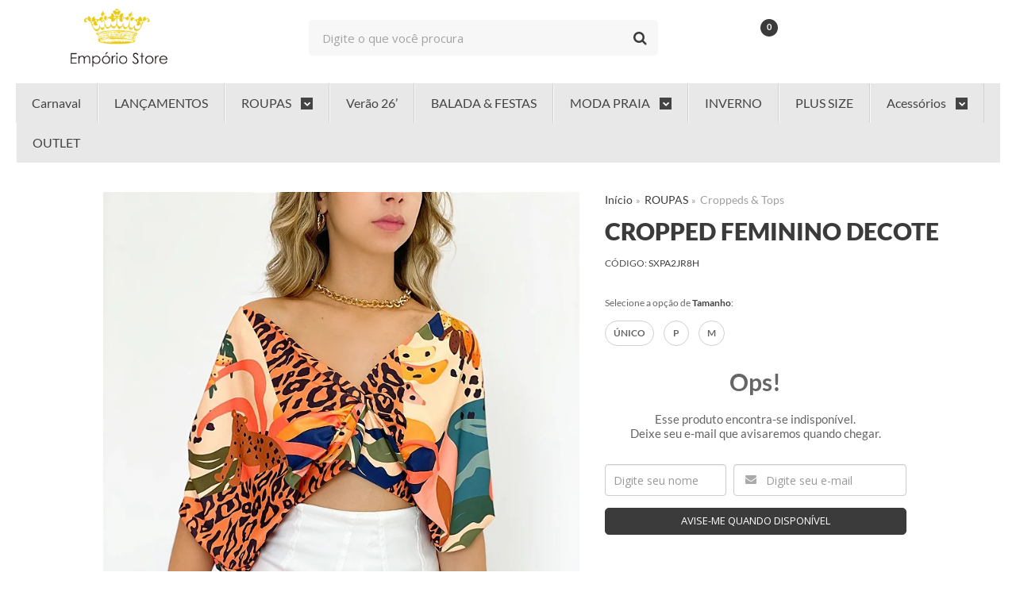

--- FILE ---
content_type: text/html; charset=utf-8
request_url: https://www.lojaemporiostore.com.br/cropped-feminino-decote
body_size: 27583
content:

<!DOCTYPE html>
<html lang="pt-br">
  <head>
    <meta charset="utf-8">
    <meta content='width=device-width, initial-scale=1.0, maximum-scale=2.0' name='viewport' />
    <title>Cropped Feminino - Empório Store</title>
    <meta http-equiv="X-UA-Compatible" content="IE=edge">
    <meta name="generator" content="Loja Integrada" />

    <link rel="dns-prefetch" href="https://cdn.awsli.com.br/">
    <link rel="preconnect" href="https://cdn.awsli.com.br/">
    <link rel="preconnect" href="https://fonts.googleapis.com">
    <link rel="preconnect" href="https://fonts.gstatic.com" crossorigin>

    
  
      <meta property="og:url" content="https://www.lojaemporiostore.com.br/cropped-feminino-decote" />
      <meta property="og:type" content="website" />
      <meta property="og:site_name" content="Empório Store" />
      <meta property="og:locale" content="pt_BR" />
    
  <!-- Metadata para o facebook -->
  <meta property="og:type" content="website" />
  <meta property="og:title" content="Cropped Feminino Decote" />
  <meta property="og:image" content="https://cdn.awsli.com.br/800x800/1538/1538522/produto/206082702/whatsapp-image-2023-02-25-at-13-38-07-utldxu.jpg" />
  <meta name="twitter:card" content="product" />
  
    <meta name="twitter:site" content="@emporio_store" />
    <meta name="twitter:creator" content="@emporio_store" />
  
  <meta name="twitter:domain" content="www.lojaemporiostore.com.br" />
  <meta name="twitter:url" content="https://www.lojaemporiostore.com.br/cropped-feminino-decote?utm_source=twitter&utm_medium=twitter&utm_campaign=twitter" />
  <meta name="twitter:title" content="Cropped Feminino Decote" />
  <meta name="twitter:description" content="Compre Cropped Feminino  OnLine Aproveite os Descontos e as Ofertas!. Separamos uma Variedade de Looks Com Cropped Feminino   para Você Aproveitar." />
  <meta name="twitter:image" content="https://cdn.awsli.com.br/300x300/1538/1538522/produto/206082702/whatsapp-image-2023-02-25-at-13-38-07-utldxu.jpg" />
  <meta name="twitter:label1" content="Código" />
  <meta name="twitter:data1" content="SXPA2JR8H" />
  <meta name="twitter:label2" content="Disponibilidade" />
  <meta name="twitter:data2" content="Indisponível" />


    
  
    <script>
      setTimeout(function() {
        if (typeof removePageLoading === 'function') {
          removePageLoading();
        };
      }, 7000);
    </script>
  



    

  

    <link rel="canonical" href="https://www.lojaemporiostore.com.br/cropped-feminino-decote" />
  



  <meta name="description" content="Compre Cropped Feminino  OnLine Aproveite os Descontos e as Ofertas!. Separamos uma Variedade de Looks Com Cropped Feminino   para Você Aproveitar." />
  <meta property="og:description" content="Compre Cropped Feminino  OnLine Aproveite os Descontos e as Ofertas!. Separamos uma Variedade de Looks Com Cropped Feminino   para Você Aproveitar." />







  <meta name="robots" content="index, follow" />



    
      
        <link rel="shortcut icon" href="https://cdn.awsli.com.br/1538/1538522/favicon/8a92c00738.png" />
      
      <link rel="icon" href="https://cdn.awsli.com.br/1538/1538522/favicon/8a92c00738.png" sizes="192x192">
    
    

    
      <link rel="stylesheet" href="https://cdn.awsli.com.br/production/static/loja/estrutura/v1/css/all.min.css?v=f99b3cc" type="text/css">
    
    <!--[if lte IE 8]><link rel="stylesheet" href="https://cdn.awsli.com.br/production/static/loja/estrutura/v1/css/ie-fix.min.css" type="text/css"><![endif]-->
    <!--[if lte IE 9]><style type="text/css">.lateral-fulbanner { position: relative; }</style><![endif]-->

    
      <link rel="stylesheet" href="https://cdn.awsli.com.br/production/static/loja/estrutura/v1/css/tema-escuro.min.css?v=f99b3cc" type="text/css">
    

    
    <link href="https://fonts.googleapis.com/css2?family=Open%20Sans:ital,wght@0,300;0,400;0,600;0,700;0,800;1,300;1,400;1,600;1,700&display=swap" rel="stylesheet">
    
    
      <link href="https://fonts.googleapis.com/css2?family=Open%20Sans:wght@300;400;600;700&display=swap" rel="stylesheet">
    

    
      <link rel="stylesheet" href="https://cdn.awsli.com.br/production/static/loja/estrutura/v1/css/bootstrap-responsive.css?v=f99b3cc" type="text/css">
      <link rel="stylesheet" href="https://cdn.awsli.com.br/production/static/loja/estrutura/v1/css/style-responsive.css?v=f99b3cc">
    

    <link rel="stylesheet" href="/tema.css?v=20250903-125954">

    

    <script type="text/javascript">
      var LOJA_ID = 1538522;
      var MEDIA_URL = "https://cdn.awsli.com.br/";
      var API_URL_PUBLIC = 'https://api.awsli.com.br/';
      
        var CARRINHO_PRODS = [];
      
      var ENVIO_ESCOLHIDO = 0;
      var ENVIO_ESCOLHIDO_CODE = 0;
      var CONTRATO_INTERNACIONAL = false;
      var CONTRATO_BRAZIL = !CONTRATO_INTERNACIONAL;
      var IS_STORE_ASYNC = true;
      var IS_CLIENTE_ANONIMO = false;
    </script>

    

    <!-- Editor Visual -->
    

    <script>
      

      const isPreview = JSON.parse(sessionStorage.getItem('preview', true));
      if (isPreview) {
        const url = location.href
        location.search === '' && url + (location.search = '?preview=None')
      }
    </script>

    
      <script src="https://cdn.awsli.com.br/production/static/loja/estrutura/v1/js/all.min.js?v=f99b3cc"></script>
    
    <!-- HTML5 shim and Respond.js IE8 support of HTML5 elements and media queries -->
    <!--[if lt IE 9]>
      <script src="https://oss.maxcdn.com/html5shiv/3.7.2/html5shiv.min.js"></script>
      <script src="https://oss.maxcdn.com/respond/1.4.2/respond.min.js"></script>
    <![endif]-->

    <link rel="stylesheet" href="https://cdn.awsli.com.br/production/static/loja/estrutura/v1/css/slick.min.css" type="text/css">
    <script src="https://cdn.awsli.com.br/production/static/loja/estrutura/v1/js/slick.min.js?v=f99b3cc"></script>
    <link rel="stylesheet" href="https://cdn.awsli.com.br/production/static/css/jquery.fancybox.min.css" type="text/css" />
    <script src="https://cdn.awsli.com.br/production/static/js/jquery/jquery.fancybox.pack.min.js"></script>

    
    

  
  <link rel="stylesheet" href="https://cdn.awsli.com.br/production/static/loja/estrutura/v1/css/imagezoom.min.css" type="text/css">
  <script src="https://cdn.awsli.com.br/production/static/loja/estrutura/v1/js/jquery.imagezoom.min.js"></script>

  <script type="text/javascript">
    var PRODUTO_ID = '206082702';
    var URL_PRODUTO_FRETE_CALCULAR = 'https://www.lojaemporiostore.com.br/carrinho/frete';
    var variacoes = [{206082785: [6431871]}, {206082905: [4970195]}, {206082836: [4970194]}];
    var grades = [751076];
    var imagem_grande = "https://cdn.awsli.com.br/2500x2500/1538/1538522/produto/206082702/whatsapp-image-2023-02-25-at-13-38-07-utldxu.jpg";
    var produto_grades_imagens = {};
    var produto_preco_sob_consulta = false;
    var produto_preco = 44.99;
  </script>
  <script type="text/javascript" src="https://cdn.awsli.com.br/production/static/loja/estrutura/v1/js/produto.min.js?v=f99b3cc"></script>
  <script type="text/javascript" src="https://cdn.awsli.com.br/production/static/loja/estrutura/v1/js/eventos-pixel-produto.min.js?v=f99b3cc"></script>


    
      
        
      
        <!-- Facebook Pixel Code -->
<script>
!function(f,b,e,v,n,t,s){if(f.fbq)return;n=f.fbq=function(){n.callMethod?
n.callMethod.apply(n,arguments):n.queue.push(arguments)};if(!f._fbq)f._fbq=n;
n.push=n;n.loaded=!0;n.version='2.0';n.queue=[];t=b.createElement(e);t.async=!0;
t.src=v;s=b.getElementsByTagName(e)[0];s.parentNode.insertBefore(t,s)}(window,
document,'script','https://connect.facebook.net/en_US/fbevents.js');

fbq('init', '462159101162563');
fbq('track', "PageView");


  fbq('track', 'ViewContent', {
    
      content_type: 'product_group',
    
    content_ids: ['SXPA2JR8H'],
    content_name: 'Cropped Feminino Decote',
    value: 44.99,
    currency: 'BRL'
  });



</script>
<noscript><img height="1" width="1" style="display:none"
src="https://www.facebook.com/tr?id=462159101162563&ev=PageView&noscript=1"
/></noscript>
<!-- End Facebook Pixel Code -->
      
        <script>
  (function(i,s,o,g,r,a,m){i['GoogleAnalyticsObject']=r;i[r]=i[r]||function(){
  (i[r].q=i[r].q||[]).push(arguments)},i[r].l=1*new Date();a=s.createElement(o),
  m=s.getElementsByTagName(o)[0];a.async=1;a.src=g;m.parentNode.insertBefore(a,m)
  })(window,document,'script','//www.google-analytics.com/analytics.js','ga');

  ga('create', 'UA-102847988-1', document.domain.replace(/^(www|store|loja)\./,''));
  ga('require', 'displayfeatures');
  
  
    ga('set', 'ecomm_prodid', 'SXPA2JR8H');
    ga('set', 'ecomm_pagetype', 'product');
    
      ga('set', 'ecomm_totalvalue', '44.99');
    
  
  
  
  ga('send', 'pageview');
</script>

      
        
      
        
      
        <!-- Global site tag (gtag.js) - Google Analytics -->
<script async src="https://www.googletagmanager.com/gtag/js?l=LIgtagDataLayer&id=G-2N07CHXKGM"></script>
<script>
  window.LIgtagDataLayer = window.LIgtagDataLayer || [];
  function LIgtag(){LIgtagDataLayer.push(arguments);}
  LIgtag('js', new Date());

  LIgtag('set', {
    'currency': 'BRL',
    'country': 'BR'
  });
  LIgtag('config', 'G-2N07CHXKGM');
  

  if(window.performance) {
    var timeSincePageLoad = Math.round(performance.now());
    LIgtag('event', 'timing_complete', {
      'name': 'load',
      'time': timeSincePageLoad
    });
  }

  $(document).on('li_view_home', function(_, eventID) {
    LIgtag('event', 'view_home');
  });

  $(document).on('li_select_product', function(_, eventID, data) {
    LIgtag('event', 'select_item', data);
  });

  $(document).on('li_start_contact', function(_, eventID, value) {
    LIgtag('event', 'start_contact', {
      value
    });
  });

  $(document).on('li_view_catalog', function(_, eventID) {
    LIgtag('event', 'view_catalog');
  });

  $(document).on('li_search', function(_, eventID, search_term) {
    LIgtag('event', 'search', {
      search_term
    });
  });

  $(document).on('li_filter_products', function(_, eventID, data) {
    LIgtag('event', 'filter_products', data);
  });

  $(document).on('li_sort_products', function(_, eventID, value) {
    LIgtag('event', 'sort_products', {
      value
    });
  });

  $(document).on('li_view_product', function(_, eventID, item) {
    LIgtag('event', 'view_item', {
      items: [item]
    });
  });

  $(document).on('li_select_variation', function(_, eventID, data) {
    LIgtag('event', 'select_variation', data);
  });

  $(document).on('li_calculate_shipping', function(_, eventID, data) {
    LIgtag('event', 'calculate_shipping', {
      zipcode: data.zipcode
    });
  });

  $(document).on('li_view_cart', function(_, eventID, data) {
    LIgtag('event', 'view_cart', data);
  });

  $(document).on('li_add_to_cart', function(_, eventID, data) {
    LIgtag('event', 'add_to_cart', {
      items: data.items
    });
  });

  $(document).on('li_apply_coupon', function(_, eventID, value) {
    LIgtag('event', 'apply_coupon', {
      value
    });
  });

  $(document).on('li_change_quantity', function(_, eventID, item) {
    LIgtag('event', 'change_quantity', {
      items: [item]
    });
  });

  $(document).on('li_remove_from_cart', function(_, eventID, item) {
    LIgtag('event', 'remove_from_cart', {
      items: [item]
    });
  });

  $(document).on('li_return_home', function(_, eventID) {
    LIgtag('event', 'return_home');
  });

  $(document).on('li_view_checkout', function(_, eventID, data) {
    LIgtag('event', 'begin_checkout', data);
  });

  $(document).on('li_login', function(_, eventID) {
    LIgtag('event', 'login');
  });

  $(document).on('li_change_address', function(_, eventID, value) {
    LIgtag('event', 'change_address', {
      value
    });
  });

  $(document).on('li_change_shipping', function(_, eventID, data) {
    LIgtag('event', 'add_shipping_info', data);
  });

  $(document).on('li_change_payment', function(_, eventID, data) {
    LIgtag('event', 'add_payment_info', data);
  });

  $(document).on('li_start_purchase', function(_, eventID) {
    LIgtag('event', 'start_purchase');
  });

  $(document).on('li_checkout_error', function(_, eventID, value) {
    LIgtag('event', 'checkout_error', {
      value
    });
  });

  $(document).on('li_purchase', function(_, eventID, data) {
    LIgtag('event', 'purchase', data);

    
  });
</script>
      
    

    
<script>
  var url = '/_events/api/setEvent';

  var sendMetrics = function(event, user = {}) {
    var unique_identifier = uuidv4();

    try {
      var data = {
        request: {
          id: unique_identifier,
          environment: 'production'
        },
        store: {
          id: 1538522,
          name: 'Empório Store',
          test_account: false,
          has_meta_app: window.has_meta_app ?? false,
          li_search: true
        },
        device: {
          is_mobile: /Mobi/.test(window.navigator.userAgent),
          user_agent: window.navigator.userAgent,
          ip: '###device_ip###'
        },
        page: {
          host: window.location.hostname,
          path: window.location.pathname,
          search: window.location.search,
          type: 'product',
          title: document.title,
          referrer: document.referrer
        },
        timestamp: '###server_timestamp###',
        user_timestamp: new Date().toISOString(),
        event,
        origin: 'store'
      };

      if (window.performance) {
        var [timing] = window.performance.getEntriesByType('navigation');

        data['time'] = {
          server_response: Math.round(timing.responseStart - timing.requestStart)
        };
      }

      var _user = {},
          user_email_cookie = $.cookie('user_email'),
          user_data_cookie = $.cookie('LI-UserData');

      if (user_email_cookie) {
        var user_email = decodeURIComponent(user_email_cookie);

        _user['email'] = user_email;
      }

      if (user_data_cookie) {
        var user_data = JSON.parse(user_data_cookie);

        _user['logged'] = user_data.logged;
        _user['id'] = user_data.id ?? undefined;
      }

      $.each(user, function(key, value) {
        _user[key] = value;
      });

      if (!$.isEmptyObject(_user)) {
        data['user'] = _user;
      }

      try {
        var session_identifier = $.cookie('li_session_identifier');

        if (!session_identifier) {
          session_identifier = uuidv4();
        };

        var expiration_date = new Date();

        expiration_date.setTime(expiration_date.getTime() + (30 * 60 * 1000)); // 30 minutos

        $.cookie('li_session_identifier', session_identifier, {
          expires: expiration_date,
          path: '/'
        });

        data['session'] = {
          id: session_identifier
        };
      } catch (err) { }

      try {
        var user_session_identifier = $.cookie('li_user_session_identifier');

        if (!user_session_identifier) {
          user_session_identifier = uuidv4();

          $.cookie('li_user_session_identifier', user_session_identifier, {
            path: '/'
          });
        };

        data['user_session'] = {
          id: user_session_identifier
        };
      } catch (err) { }

      var _cookies = {},
          fbc = $.cookie('_fbc'),
          fbp = $.cookie('_fbp');

      if (fbc) {
        _cookies['fbc'] = fbc;
      }

      if (fbp) {
        _cookies['fbp'] = fbp;
      }

      if (!$.isEmptyObject(_cookies)) {
        data['session']['cookies'] = _cookies;
      }

      try {
        var ab_test_cookie = $.cookie('li_ab_test_running');

        if (ab_test_cookie) {
          var ab_test = JSON.parse(atob(ab_test_cookie));

          if (ab_test.length) {
            data['store']['ab_test'] = ab_test;
          }
        }
      } catch (err) { }

      var _utm = {};

      $.each(sessionStorage, function(key, value) {
        if (key.startsWith('utm_')) {
          var name = key.split('_')[1];

          _utm[name] = value;
        }
      });

      if (!$.isEmptyObject(_utm)) {
        data['session']['utm'] = _utm;
      }

      var controller = new AbortController();

      setTimeout(function() {
        controller.abort();
      }, 5000);

      fetch(url, {
        keepalive: true,
        method: 'POST',
        headers: {
          'Content-Type': 'application/json'
        },
        body: JSON.stringify({ data }),
        signal: controller.signal
      });
    } catch (err) { }

    return unique_identifier;
  }
</script>

    
<script>
  (function() {
    var initABTestHandler = function() {
      try {
        if ($.cookie('li_ab_test_running')) {
          return
        };
        var running_tests = [];

        
        
        
        

        var running_tests_to_cookie = JSON.stringify(running_tests);
        running_tests_to_cookie = btoa(running_tests_to_cookie);
        $.cookie('li_ab_test_running', running_tests_to_cookie, {
          path: '/'
        });

        
        if (running_tests.length > 0) {
          setTimeout(function() {
            $.ajax({
              url: "/conta/status"
            });
          }, 500);
        };

      } catch (err) { }
    }
    setTimeout(initABTestHandler, 500);
  }());
</script>

    
<script>
  $(function() {
    // Clicar em um produto
    $('.listagem-item').click(function() {
      var row, column;

      var $list = $(this).closest('[data-produtos-linha]'),
          index = $(this).closest('li').index();

      if($list.find('.listagem-linha').length === 1) {
        var productsPerRow = $list.data('produtos-linha');

        row = Math.floor(index / productsPerRow) + 1;
        column = (index % productsPerRow) + 1;
      } else {
        row = $(this).closest('.listagem-linha').index() + 1;
        column = index + 1;
      }

      var body = {
        item_id: $(this).attr('data-id'),
        item_sku: $(this).find('.produto-sku').text(),
        item_name: $(this).find('.nome-produto').text().trim(),
        item_row: row,
        item_column: column
      };

      var eventID = sendMetrics({
        type: 'event',
        name: 'select_product',
        data: body
      });

      $(document).trigger('li_select_product', [eventID, body]);
    });

    // Clicar no "Fale Conosco"
    $('#modalContato').on('show', function() {
      var value = 'Fale Conosco';

      var eventID = sendMetrics({
        type: 'event',
        name: 'start_contact',
        data: { text: value }
      });

      $(document).trigger('li_start_contact', [eventID, value]);
    });

    // Clicar no WhatsApp
    $('.li-whatsapp a').click(function() {
      var value = 'WhatsApp';

      var eventID = sendMetrics({
        type: 'event',
        name: 'start_contact',
        data: { text: value }
      });

      $(document).trigger('li_start_contact', [eventID, value]);
    });

    
      // Visualizar o produto
      var body = {
        item_id: '206082702',
        item_sku: 'SXPA2JR8H',
        item_name: 'Cropped Feminino Decote',
        item_category: 'Croppeds &amp; Tops',
        item_type: 'product_group',
        
          full_price: 44.99,
          promotional_price: null,
          price: 44.99,
        
        quantity: 1
      };

      var params = new URLSearchParams(window.location.search),
          recommendation_shelf = null,
          recommendation = {};

      if (
        params.has('recomendacao_id') &&
        params.has('email_ref') &&
        params.has('produtos_recomendados')
      ) {
        recommendation['email'] = {
          id: params.get('recomendacao_id'),
          email_id: params.get('email_ref'),
          products: $.map(params.get('produtos_recomendados').split(','), function(value) {
            return parseInt(value)
          })
        };
      }

      if (recommendation_shelf) {
        recommendation['shelf'] = recommendation_shelf;
      }

      if (!$.isEmptyObject(recommendation)) {
        body['recommendation'] = recommendation;
      }

      var eventID = sendMetrics({
        type: 'pageview',
        name: 'view_product',
        data: body
      });

      $(document).trigger('li_view_product', [eventID, body]);

      // Calcular frete
      $('#formCalcularCep').submit(function() {
        $(document).ajaxSuccess(function(event, xhr, settings) {
          try {
            var url = new URL(settings.url);

            if(url.pathname !== '/carrinho/frete') return;

            var data = xhr.responseJSON;

            if(data.error) return;

            var params = url.searchParams;

            var body = {
              zipcode: params.get('cep'),
              deliveries: $.map(data, function(delivery) {
                if(delivery.msgErro) return;

                return {
                  id: delivery.id,
                  name: delivery.name,
                  price: delivery.price,
                  delivery_time: delivery.deliveryTime
                };
              })
            };

            var eventID = sendMetrics({
              type: 'event',
              name: 'calculate_shipping',
              data: body
            });

            $(document).trigger('li_calculate_shipping', [eventID, body]);

            $(document).off('ajaxSuccess');
          } catch(error) {}
        });
      });

      // Visualizar compre junto
      $(document).on('buy_together_ready', function() {
        var $buyTogether = $('.compre-junto');

        var observer = new IntersectionObserver(function(entries) {
          entries.forEach(function(entry) {
            if(entry.isIntersecting) {
              var body = {
                title: $buyTogether.find('.compre-junto__titulo').text(),
                id: $buyTogether.data('id'),
                items: $buyTogether.find('.compre-junto__produto').map(function() {
                  var $product = $(this);

                  return {
                    item_id: $product.attr('data-id'),
                    item_sku: $product.attr('data-code'),
                    item_name: $product.find('.compre-junto__nome').text(),
                    full_price: $product.find('.compre-junto__preco--regular').data('price') || null,
                    promotional_price: $product.find('.compre-junto__preco--promocional').data('price') || null
                  };
                }).get()
              };

              var eventID = sendMetrics({
                type: 'event',
                name: 'view_buy_together',
                data: body
              });

              $(document).trigger('li_view_buy_together', [eventID, body]);

              observer.disconnect();
            }
          });
        }, { threshold: 1.0 });

        observer.observe($buyTogether.get(0));

        $('.compre-junto__atributo--grade').click(function(event) {
          if(!event.originalEvent) return;

          var body = {
            grid_name: $(this).closest('.compre-junto__atributos').data('grid'),
            variation_name: $(this).data('variation')
          };

          var eventID = sendMetrics({
            type: 'event',
            name: 'select_buy_together_variation',
            data: body
          });

          $(document).trigger('li_select_buy_together_variation', [eventID, body]);
        });

        $('.compre-junto__atributo--lista').change(function(event) {
          if(!event.originalEvent) return;

          var $selectedOption = $(this).find('option:selected');

          if(!$selectedOption.is('[value]')) return;

          var body = {
            grid_name: $(this).closest('.compre-junto__atributos').data('grid'),
            variation_name: $selectedOption.text()
          };

          var eventID = sendMetrics({
            type: 'event',
            name: 'select_buy_together_variation',
            data: body
          });

          $(document).trigger('li_select_buy_together_variation', [eventID, body]);
        });
      });

      // Selecionar uma variação
      $('.atributo-item').click(function(event) {
        if(!event.originalEvent) return;

        var body = {
          grid_name: $(this).data('grade-nome'),
          variation_name: $(this).data('variacao-nome')
        };

        var eventID = sendMetrics({
          type: 'event',
          name: 'select_variation',
          data: body
        });

        $(document).trigger('li_select_variation', [eventID, body]);
      });
    
  });
</script>


    
	<!-- Clarity -->
  
      <script type="text/javascript">
    (function(c,l,a,r,i,t,y){
        c[a]=c[a]||function(){(c[a].q=c[a].q||[]).push(arguments)};
        t=l.createElement(r);t.async=1;t.src="https://www.clarity.ms/tag/"+i;
        y=l.getElementsByTagName(r)[0];y.parentNode.insertBefore(t,y);
    })(window, document, "clarity", "script", "cmq5ivk8ex");
</script>
  

	<!-- Hotjar -->
  
      <!-- Hotjar Tracking Code for https://www.lojaemporiostore.com.br/ -->
<script>
    (function(h,o,t,j,a,r){
        h.hj=h.hj||function(){(h.hj.q=h.hj.q||[]).push(arguments)};
        h._hjSettings={hjid:3051605,hjsv:6};
        a=o.getElementsByTagName('head')[0];
        r=o.createElement('script');r.async=1;
        r.src=t+h._hjSettings.hjid+j+h._hjSettings.hjsv;
        a.appendChild(r);
    })(window,document,'https://static.hotjar.com/c/hotjar-','.js?sv=');
</script>
  

	<!-- Pinterest - Revindicar Site -->
  
      <meta name="p:domain_verify" content="3e898b35f966d33603a81dfdcb4c553a"/>
  

	<!-- Merchant Center - Confirmar Site -->
  
      <meta name="google-site-verification" content="Ug55xF_DVe_Y2ALNFveSE5q6qQ5gWAkP3GbXOYjVQOo" />
  

	<!-- Optmize -->
  
      <script src="https://www.googleoptimize.com/optimize.js?id=OPT-MWKMVXN"></script>
  

	<!-- Bing Webmaster -->
  
      <meta name="msvalidate.01" content="38D5A7E401D551B119DFB02FA8B81A69" />
  

	<!-- CN - Ajuste produtos sobrepostos -->
  
    <style type="text/css">
      @media screen and (max-width: 767px){
   .listagem ul:not(.produtos-carrossel)>li, .pagina-busca .listagem>ul:not(.produtos-carrossel)>li, .pagina-categoria .listagem ul:not(.produtos-carrossel)>li {
       width: 50% !important;
   }

   .pagina-categoria #listagemProdutos ul li {
      width: 50% !important;
      margin: 0 !important;
  }
}

@media screen and (max-width: 1024px){
  .listagem ul:not(.produtos-carrossel)>li {
      padding: 5px !important;
  }
}

@media (max-width: 767px) {
    .pagina-categoria #listagemProdutos ul, .pagina-inicial #listagemProdutos ul {
      justify-content: space-between;
    }
    .pagina-categoria #listagemProdutos ul li, .pagina-inicial #listagemProdutos ul li {
      width: calc(50% - 10px);
      margin: 0;
    }
    .pagina-categoria #listagemProdutos ul li > div, .pagina-inicial #listagemProdutos ul li > div {
      width: 100% !important;
    }
    .pagina-categoria #listagemProdutos ul li > div .info-produto .nome-produto, .pagina-inicial #listagemProdutos ul li > div .info-produto .nome-produto {
      text-align: center;
    }
    .pagina-categoria #listagemProdutos ul li:nth-child(even) {
      margin-left: 10px;
    }
}
    </style>
  


    
      
        <link href="//cdn.awsli.com.br/temasv2/1191/__theme_custom.css?v=1606412383" rel="stylesheet" type="text/css">
<script src="//cdn.awsli.com.br/temasv2/1191/__theme_custom.js?v=1606412383"></script>
      
    

    
      <link rel="stylesheet" href="/avancado.css?v=20250903-125954" type="text/css" />
    

    

    
  <link rel="manifest" href="/manifest.json" />




  </head>
  <body class="pagina-produto produto-206082702 tema-transparente  ">
    <div id="fb-root"></div>
    
  
    <div id="full-page-loading">
      <div class="conteiner" style="height: 100%;">
        <div class="loading-placeholder-content">
          <div class="loading-placeholder-effect loading-placeholder-header"></div>
          <div class="loading-placeholder-effect loading-placeholder-body"></div>
        </div>
      </div>
      <script>
        var is_full_page_loading = true;
        function removePageLoading() {
          if (is_full_page_loading) {
            try {
              $('#full-page-loading').remove();
            } catch(e) {}
            try {
              var div_loading = document.getElementById('full-page-loading');
              if (div_loading) {
                div_loading.remove();
              };
            } catch(e) {}
            is_full_page_loading = false;
          };
        };
        $(function() {
          setTimeout(function() {
            removePageLoading();
          }, 1);
        });
      </script>
      <style>
        #full-page-loading { position: fixed; z-index: 9999999; margin: auto; top: 0; left: 0; bottom: 0; right: 0; }
        #full-page-loading:before { content: ''; display: block; position: fixed; top: 0; left: 0; width: 100%; height: 100%; background: rgba(255, 255, 255, .98); background: radial-gradient(rgba(255, 255, 255, .99), rgba(255, 255, 255, .98)); }
        .loading-placeholder-content { height: 100%; display: flex; flex-direction: column; position: relative; z-index: 1; }
        .loading-placeholder-effect { background-color: #F9F9F9; border-radius: 5px; width: 100%; animation: pulse-loading 1.5s cubic-bezier(0.4, 0, 0.6, 1) infinite; }
        .loading-placeholder-content .loading-placeholder-body { flex-grow: 1; margin-bottom: 30px; }
        .loading-placeholder-content .loading-placeholder-header { height: 20%; min-height: 100px; max-height: 200px; margin: 30px 0; }
        @keyframes pulse-loading{50%{opacity:.3}}
      </style>
    </div>
  



    
      
        




<div class="barra-inicial fundo-secundario">
  <div class="conteiner">
    <div class="row-fluid">
      <div class="lista-redes span3 hidden-phone">
        
          <ul>
            
              <li>
                <a href="https://facebook.com/emporiostoreoficial" target="_blank" aria-label="Siga nos no Facebook"><i class="icon-facebook"></i></a>
              </li>
            
            
            
              <li>
                <a href="https://twitter.com/emporio_store" target="_blank" aria-label="Siga nos no Twitter"><i class="icon-twitter"></i></a>
              </li>
            
            
              <li>
                <a href="https://youtube.com.br/emporiostoreoficial" target="_blank" aria-label="Siga nos no Youtube"><i class="icon-youtube"></i></a>
              </li>
            
            
              <li>
                <a href="https://instagram.com/emporiostoreoficial/" target="_blank" aria-label="Siga nos no Instagram"><i class="icon-instagram"></i></a>
              </li>
            
            
              <li>
                <a href="https://pinterest.com/emporiostoreoficial/boards/" target="_blank" aria-label="Siga nos no Pinterest"><i class="icon-pinterest"></i></a>
              </li>
            
            
          </ul>
        
      </div>
      <div class="canais-contato span9">
        <ul>
          <li class="hidden-phone">
            <a href="#modalContato" data-toggle="modal" data-target="#modalContato">
              <i class="icon-comment"></i>
              Fale Conosco
            </a>
          </li>
          
            <li>
              <span>
                <i class="icon-phone"></i>Telefone: (11) 2680-8364
              </span>
            </li>
          
          
            <li class="tel-whatsapp">
              <span>
                <i class="fa fa-whatsapp"></i>Whatsapp: (11) 96269-6661
              </span>
            </li>
          
          
        </ul>
      </div>
    </div>
  </div>
</div>

      
    

    <div class="conteiner-principal">
      
        
          
<div id="cabecalho">

  <div class="atalhos-mobile visible-phone fundo-secundario borda-principal">
    <ul>

      <li><a href="https://www.lojaemporiostore.com.br/" class="icon-home"> </a></li>
      
      <li class="fundo-principal"><a href="https://www.lojaemporiostore.com.br/carrinho/index" class="icon-shopping-cart"> </a></li>
      
      
        <li class="menu-user-logged" style="display: none;"><a href="https://www.lojaemporiostore.com.br/conta/logout" class="icon-signout menu-user-logout"> </a></li>
      
      
      <li><a href="https://www.lojaemporiostore.com.br/conta/index" class="icon-user"> </a></li>
      
      <li class="vazia"><span>&nbsp;</span></li>

    </ul>
  </div>

  <div class="conteiner">
    <div class="row-fluid">
      <div class="span3">
        <h2 class="logo cor-secundaria">
          <a href="https://www.lojaemporiostore.com.br/" title="Empório Store">
            
            <img src="https://cdn.awsli.com.br/400x300/1538/1538522/logo/c0c1911737.png" alt="Empório Store" />
            
          </a>
        </h2>


      </div>

      <div class="conteudo-topo span9">
        <div class="superior row-fluid hidden-phone">
          <div class="span8">
            
              
                <div class="btn-group menu-user-logged" style="display: none;">
                  <a href="https://www.lojaemporiostore.com.br/conta/index" class="botao secundario pequeno dropdown-toggle" data-toggle="dropdown">
                    Olá, <span class="menu-user-name"></span>
                    <span class="icon-chevron-down"></span>
                  </a>
                  <ul class="dropdown-menu">
                    <li>
                      <a href="https://www.lojaemporiostore.com.br/conta/index" title="Minha conta">Minha conta</a>
                    </li>
                    
                      <li>
                        <a href="https://www.lojaemporiostore.com.br/conta/pedido/listar" title="Minha conta">Meus pedidos</a>
                      </li>
                    
                    <li>
                      <a href="https://www.lojaemporiostore.com.br/conta/favorito/listar" title="Meus favoritos">Meus favoritos</a>
                    </li>
                    <li>
                      <a href="https://www.lojaemporiostore.com.br/conta/logout" title="Sair" class="menu-user-logout">Sair</a>
                    </li>
                  </ul>
                </div>
              
              
                <a href="https://www.lojaemporiostore.com.br/conta/login" class="bem-vindo cor-secundaria menu-user-welcome">
                  Bem-vindo, <span class="cor-principal">identifique-se</span> para fazer pedidos
                </a>
              
            
          </div>
          <div class="span4">
            <ul class="acoes-conta borda-alpha">
              
                <li>
                  <i class="icon-list fundo-principal"></i>
                  <a href="https://www.lojaemporiostore.com.br/conta/pedido/listar" class="cor-secundaria">Meus Pedidos</a>
                </li>
              
              
                <li>
                  <i class="icon-user fundo-principal"></i>
                  <a href="https://www.lojaemporiostore.com.br/conta/index" class="cor-secundaria">Minha Conta</a>
                </li>
              
            </ul>
          </div>
        </div>

        <div class="inferior row-fluid ">
          <div class="span8 busca-mobile">
            <a href="javascript:;" class="atalho-menu visible-phone icon-th botao principal"> </a>

            <div class="busca borda-alpha">
              <form id="form-buscar" action="/buscar" method="get">
                <input id="auto-complete" type="text" name="q" placeholder="Digite o que você procura" value="" autocomplete="off" maxlength="255" />
                <button class="botao botao-busca icon-search fundo-secundario" aria-label="Buscar"></button>
              </form>
            </div>

          </div>

          
            <div class="span4 hidden-phone">
              

  <div class="carrinho vazio">
    
      <a href="https://www.lojaemporiostore.com.br/carrinho/index">
        <i class="icon-shopping-cart fundo-principal"></i>
        <strong class="qtd-carrinho titulo cor-secundaria" style="display: none;">0</strong>
        <span style="display: none;">
          
            <b class="titulo cor-secundaria"><span>Meu Carrinho</span></b>
          
          <span class="cor-secundaria">Produtos adicionados</span>
        </span>
        
          <span class="titulo cor-secundaria vazio-text">Carrinho vazio</span>
        
      </a>
    
    <div class="carrinho-interno-ajax"></div>
  </div>
  
<div class="minicart-placeholder" style="display: none;">
  <div class="carrinho-interno borda-principal">
    <ul>
      <li class="minicart-item-modelo">
        
          <div class="preco-produto com-promocao destaque-parcela ">
            <div>
              <s class="preco-venda">
                R$ --PRODUTO_PRECO_DE--
              </s>
              <strong class="preco-promocional cor-principal">
                R$ --PRODUTO_PRECO_POR--
              </strong>
            </div>
          </div>
        
        <a data-href="--PRODUTO_URL--" class="imagem-produto">
          <img data-src="https://cdn.awsli.com.br/64x64/--PRODUTO_IMAGEM--" alt="--PRODUTO_NOME--" />
        </a>
        <a data-href="--PRODUTO_URL--" class="nome-produto cor-secundaria">
          --PRODUTO_NOME--
        </a>
        <div class="produto-sku hide">--PRODUTO_SKU--</div>
      </li>
    </ul>
    <div class="carrinho-rodape">
      <span class="carrinho-info">
        
          <i>--CARRINHO_QUANTIDADE-- produto no carrinho</i>
        
        
          
            <span class="carrino-total">
              Total: <strong class="titulo cor-principal">R$ --CARRINHO_TOTAL_ITENS--</strong>
            </span>
          
        
      </span>
      <a href="https://www.lojaemporiostore.com.br/carrinho/index" class="botao principal">
        
          <i class="icon-shopping-cart"></i>Ir para o carrinho
        
      </a>
    </div>
  </div>
</div>



            </div>
          
        </div>

      </div>
    </div>
    


  
    
      
<div class="menu superior">
  <ul class="nivel-um">
    


    


    
      <li class="categoria-id-4796050  borda-principal">
        <a href="https://www.lojaemporiostore.com.br/carnaval" title="Carnaval">
          <strong class="titulo cor-secundaria">Carnaval</strong>
          
        </a>
        
      </li>
    
      <li class="categoria-id-4792332  borda-principal">
        <a href="https://www.lojaemporiostore.com.br/favoritos" title="LANÇAMENTOS">
          <strong class="titulo cor-secundaria">LANÇAMENTOS</strong>
          
        </a>
        
      </li>
    
      <li class="categoria-id-4771190 com-filho borda-principal">
        <a href="https://www.lojaemporiostore.com.br/roupas" title="ROUPAS">
          <strong class="titulo cor-secundaria">ROUPAS</strong>
          
            <i class="icon-chevron-down fundo-secundario"></i>
          
        </a>
        
          <ul class="nivel-dois borda-alpha">
            

  <li class="categoria-id-4771332 ">
    <a href="https://www.lojaemporiostore.com.br/blusas" title="Blusas, Camisas &amp; Regatas">
      
      Blusas, Camisas &amp; Regatas
    </a>
    
  </li>

  <li class="categoria-id-4771807 ">
    <a href="https://www.lojaemporiostore.com.br/bodys-e-maios" title="Bodys">
      
      Bodys
    </a>
    
  </li>

  <li class="categoria-id-4771395 ">
    <a href="https://www.lojaemporiostore.com.br/calcas" title="Calças">
      
      Calças
    </a>
    
  </li>

  <li class="categoria-id-4772310 ">
    <a href="https://www.lojaemporiostore.com.br/casacos-e-blazers" title="Casacos, Cardigans &amp; Blazers">
      
      Casacos, Cardigans &amp; Blazers
    </a>
    
  </li>

  <li class="categoria-id-23373850 ">
    <a href="https://www.lojaemporiostore.com.br/colete-23373850" title="Colete">
      
      Colete
    </a>
    
  </li>

  <li class="categoria-id-4771393 ">
    <a href="https://www.lojaemporiostore.com.br/conjunto" title="Conjuntos">
      
      Conjuntos
    </a>
    
  </li>

  <li class="categoria-id-4772143 ">
    <a href="https://www.lojaemporiostore.com.br/croppeds-e-tops" title="Croppeds &amp; Tops">
      
      Croppeds &amp; Tops
    </a>
    
  </li>

  <li class="categoria-id-4771333 ">
    <a href="https://www.lojaemporiostore.com.br/macaquinhos-macacoes" title="Macaquinhos &amp; Macacões">
      
      Macaquinhos &amp; Macacões
    </a>
    
  </li>

  <li class="categoria-id-4772276 ">
    <a href="https://www.lojaemporiostore.com.br/saias1" title="Saias">
      
      Saias
    </a>
    
  </li>

  <li class="categoria-id-4772278 ">
    <a href="https://www.lojaemporiostore.com.br/shorts" title="Shorts">
      
      Shorts
    </a>
    
  </li>

  <li class="categoria-id-4771304 ">
    <a href="https://www.lojaemporiostore.com.br/tricots" title="Tricots">
      
      Tricots
    </a>
    
  </li>

  <li class="categoria-id-4771224 ">
    <a href="https://www.lojaemporiostore.com.br/ver-tudo" title="Ver Tudo">
      
      Ver Tudo
    </a>
    
  </li>

  <li class="categoria-id-4771302 ">
    <a href="https://www.lojaemporiostore.com.br/vestidos" title="Vestidos">
      
      Vestidos
    </a>
    
  </li>


          </ul>
        
      </li>
    
      <li class="categoria-id-18034329  borda-principal">
        <a href="https://www.lojaemporiostore.com.br/preview" title="Verão 26’">
          <strong class="titulo cor-secundaria">Verão 26’</strong>
          
        </a>
        
      </li>
    
      <li class="categoria-id-18099754  borda-principal">
        <a href="https://www.lojaemporiostore.com.br/balada" title="BALADA &amp; FESTAS">
          <strong class="titulo cor-secundaria">BALADA &amp; FESTAS</strong>
          
        </a>
        
      </li>
    
      <li class="categoria-id-4795702 com-filho borda-principal">
        <a href="https://www.lojaemporiostore.com.br/moda-praia" title="MODA PRAIA">
          <strong class="titulo cor-secundaria">MODA PRAIA</strong>
          
            <i class="icon-chevron-down fundo-secundario"></i>
          
        </a>
        
          <ul class="nivel-dois borda-alpha">
            

  <li class="categoria-id-4795941 ">
    <a href="https://www.lojaemporiostore.com.br/biquinis" title="Biquínis">
      
      Biquínis
    </a>
    
  </li>

  <li class="categoria-id-4795913 ">
    <a href="https://www.lojaemporiostore.com.br/saidas-" title="Saídas">
      
      Saídas
    </a>
    
  </li>

  <li class="categoria-id-4795856 ">
    <a href="https://www.lojaemporiostore.com.br/ver-tudo6" title="Ver Tudo">
      
      Ver Tudo
    </a>
    
  </li>


          </ul>
        
      </li>
    
      <li class="categoria-id-22702516  borda-principal">
        <a href="https://www.lojaemporiostore.com.br/preview-inverno-" title="INVERNO">
          <strong class="titulo cor-secundaria">INVERNO</strong>
          
        </a>
        
      </li>
    
      <li class="categoria-id-4772507  borda-principal">
        <a href="https://www.lojaemporiostore.com.br/plus-size" title="PLUS SIZE">
          <strong class="titulo cor-secundaria">PLUS SIZE</strong>
          
        </a>
        
      </li>
    
      <li class="categoria-id-4792460 com-filho borda-principal">
        <a href="https://www.lojaemporiostore.com.br/calcados" title="Acessórios">
          <strong class="titulo cor-secundaria">Acessórios</strong>
          
            <i class="icon-chevron-down fundo-secundario"></i>
          
        </a>
        
          <ul class="nivel-dois borda-alpha">
            

  <li class="categoria-id-4794934 ">
    <a href="https://www.lojaemporiostore.com.br/bolsas" title="Bolsas">
      
      Bolsas
    </a>
    
  </li>

  <li class="categoria-id-4793779 ">
    <a href="https://www.lojaemporiostore.com.br/botas-e-oxfords" title="Calçados">
      
      Calçados
    </a>
    
  </li>

  <li class="categoria-id-4794466 ">
    <a href="https://www.lojaemporiostore.com.br/cinto" title="Cintos">
      
      Cintos
    </a>
    
  </li>

  <li class="categoria-id-4794869 ">
    <a href="https://www.lojaemporiostore.com.br/colares" title="Colares">
      
      Colares
    </a>
    
  </li>

  <li class="categoria-id-20297797 ">
    <a href="https://www.lojaemporiostore.com.br/lingeries-" title="Lingeries">
      
      Lingeries
    </a>
    
  </li>

  <li class="categoria-id-4794305 ">
    <a href="https://www.lojaemporiostore.com.br/acessorios" title="OUTROS">
      
      OUTROS
    </a>
    
  </li>

  <li class="categoria-id-4794337 ">
    <a href="https://www.lojaemporiostore.com.br/ver-tudo4" title="Ver Tudo">
      
      Ver Tudo
    </a>
    
  </li>


          </ul>
        
      </li>
    
      <li class="categoria-id-20929432  borda-principal">
        <a href="https://www.lojaemporiostore.com.br/outlet" title="OUTLET">
          <strong class="titulo cor-secundaria">OUTLET</strong>
          
        </a>
        
      </li>
    
  </ul>
</div>

    
  


  </div>
  <span id="delimitadorBarra"></span>
</div>

          

  


        
      

      
  


      <div id="corpo">
        <div class="conteiner">
          

          
  


          
            <div class="secao-principal row-fluid sem-coluna">
              

              
  <div class="span12 produto" itemscope="itemscope" itemtype="http://schema.org/Product">
    <div class="row-fluid">
      <div class="span7">
        
          <div class="thumbs-vertical hidden-phone">
            <div class="produto-thumbs">
              <div id="carouselImagem" class="flexslider">
                <ul class="miniaturas slides">
                  
                    <li>
                      <a href="javascript:;" title="Cropped Feminino Decote - Imagem 1" data-imagem-grande="https://cdn.awsli.com.br/2500x2500/1538/1538522/produto/206082702/whatsapp-image-2023-02-25-at-13-38-07-utldxu.jpg" data-imagem-id="133044821">
                        <span>
                          <img loading="lazy" src="https://cdn.awsli.com.br/64x50/1538/1538522/produto/206082702/whatsapp-image-2023-02-25-at-13-38-07-utldxu.jpg" alt="Cropped Feminino Decote - Imagem 1" data-largeimg="https://cdn.awsli.com.br/2500x2500/1538/1538522/produto/206082702/whatsapp-image-2023-02-25-at-13-38-07-utldxu.jpg" data-mediumimg="https://cdn.awsli.com.br/600x700/1538/1538522/produto/206082702/whatsapp-image-2023-02-25-at-13-38-07-utldxu.jpg" />
                        </span>
                      </a>
                    </li>
                  
                    <li>
                      <a href="javascript:;" title="Cropped Feminino Decote - Imagem 2" data-imagem-grande="https://cdn.awsli.com.br/2500x2500/1538/1538522/produto/206082702/whatsapp-image-2023-02-25-at-13-38-07-1-qgdrve.jpg" data-imagem-id="133044826">
                        <span>
                          <img loading="lazy" src="https://cdn.awsli.com.br/64x50/1538/1538522/produto/206082702/whatsapp-image-2023-02-25-at-13-38-07-1-qgdrve.jpg" alt="Cropped Feminino Decote - Imagem 2" data-largeimg="https://cdn.awsli.com.br/2500x2500/1538/1538522/produto/206082702/whatsapp-image-2023-02-25-at-13-38-07-1-qgdrve.jpg" data-mediumimg="https://cdn.awsli.com.br/600x700/1538/1538522/produto/206082702/whatsapp-image-2023-02-25-at-13-38-07-1-qgdrve.jpg" />
                        </span>
                      </a>
                    </li>
                  
                </ul>
              </div>
            </div>
            
          </div>
        
        <div class="conteiner-imagem">
          <div>
            
              <a href="https://cdn.awsli.com.br/2500x2500/1538/1538522/produto/206082702/whatsapp-image-2023-02-25-at-13-38-07-utldxu.jpg" title="Ver imagem grande do produto" id="abreZoom" style="display: none;"><i class="icon-zoom-in"></i></a>
            
            <img loading="lazy" src="https://cdn.awsli.com.br/600x700/1538/1538522/produto/206082702/whatsapp-image-2023-02-25-at-13-38-07-utldxu.jpg" alt="Cropped Feminino Decote" id="imagemProduto" itemprop="image" />
          </div>
        </div>
        <div class="produto-thumbs thumbs-horizontal ">
          <div id="carouselImagem" class="flexslider visible-phone">
            <ul class="miniaturas slides">
              
                <li>
                  <a href="javascript:;" title="Cropped Feminino Decote - Imagem 1" data-imagem-grande="https://cdn.awsli.com.br/2500x2500/1538/1538522/produto/206082702/whatsapp-image-2023-02-25-at-13-38-07-utldxu.jpg" data-imagem-id="133044821">
                    <span>
                      <img loading="lazy" src="https://cdn.awsli.com.br/64x50/1538/1538522/produto/206082702/whatsapp-image-2023-02-25-at-13-38-07-utldxu.jpg" alt="Cropped Feminino Decote - Imagem 1" data-largeimg="https://cdn.awsli.com.br/2500x2500/1538/1538522/produto/206082702/whatsapp-image-2023-02-25-at-13-38-07-utldxu.jpg" data-mediumimg="https://cdn.awsli.com.br/600x700/1538/1538522/produto/206082702/whatsapp-image-2023-02-25-at-13-38-07-utldxu.jpg" />
                    </span>
                  </a>
                </li>
              
                <li>
                  <a href="javascript:;" title="Cropped Feminino Decote - Imagem 2" data-imagem-grande="https://cdn.awsli.com.br/2500x2500/1538/1538522/produto/206082702/whatsapp-image-2023-02-25-at-13-38-07-1-qgdrve.jpg" data-imagem-id="133044826">
                    <span>
                      <img loading="lazy" src="https://cdn.awsli.com.br/64x50/1538/1538522/produto/206082702/whatsapp-image-2023-02-25-at-13-38-07-1-qgdrve.jpg" alt="Cropped Feminino Decote - Imagem 2" data-largeimg="https://cdn.awsli.com.br/2500x2500/1538/1538522/produto/206082702/whatsapp-image-2023-02-25-at-13-38-07-1-qgdrve.jpg" data-mediumimg="https://cdn.awsli.com.br/600x700/1538/1538522/produto/206082702/whatsapp-image-2023-02-25-at-13-38-07-1-qgdrve.jpg" />
                    </span>
                  </a>
                </li>
              
            </ul>
          </div>
        </div>
        <div class="visible-phone">
          
        </div>

        <!--googleoff: all-->

        <div class="produto-compartilhar">
          <div class="lista-redes">
            <div class="addthis_toolbox addthis_default_style addthis_32x32_style">
              <ul>
                <li class="visible-phone">
                  <a href="https://api.whatsapp.com/send?text=Cropped%20Feminino%20Decote%20http%3A%2F%2Fwww.lojaemporiostore.com.br/cropped-feminino-decote" target="_blank"><i class="fa fa-whatsapp"></i></a>
                </li>
                
                <li class="hidden-phone">
                  
                    <a href="https://www.lojaemporiostore.com.br/conta/favorito/206082702/adicionar" class="lista-favoritos fundo-principal adicionar-favorito hidden-phone" rel="nofollow">
                      <i class="icon-plus"></i>
                      Lista de Desejos
                    </a>
                  
                </li>
                
                
              </ul>
            </div>
          </div>
        </div>

        <!--googleon: all-->

      </div>
      <div class="span5">
        <div class="principal">
          <div class="info-principal-produto">
            
<div class="breadcrumbs borda-alpha ">
  <ul>
    
      <li>
        <a href="https://www.lojaemporiostore.com.br/"><i class="fa fa-folder"></i>Início</a>
      </li>
    

    
    
    
      
        


  
    <li>
      <a href="https://www.lojaemporiostore.com.br/roupas">ROUPAS</a>
    </li>
  



  <li>
    <a href="https://www.lojaemporiostore.com.br/croppeds-e-tops">Croppeds &amp; Tops</a>
  </li>


      
      <!-- <li>
        <strong class="cor-secundaria">Cropped Feminino Decote</strong>
      </li> -->
    

    
  </ul>
</div>

            <h1 class="nome-produto titulo cor-secundaria" itemprop="name">Cropped Feminino Decote</h1>
            
            <div class="codigo-produto">
              <span class="cor-secundaria">
                <b>Código: </b> <span itemprop="sku">SXPA2JR8H</span>
              </span>
              
              <div class="hide trustvox-stars">
                <a href="#comentarios" target="_self">
                  <div data-trustvox-product-code-js="206082702" data-trustvox-should-skip-filter="true" data-trustvox-display-rate-schema="false"></div>
                </a>
              </div>
              



            </div>
          </div>

          
            
  <div class="atributos">
    
      
        
        <div class="atributo-comum">
          <span>
            
              Selecione a opção de
            
            <b class="cor-secundaria">Tamanho</b>:
          </span>
          <ul>
      
          <li>
            <a href="javascript:;" class="atributo-item" data-grade-id="751076" data-grade-nome="Tamanho" data-variacao-id="6431871" data-variacao-nome="ÚNICO" data-pode-ter-imagens="true">
              <span   >
                
                  ÚNICO
                
              </span>
              <i class="icon-remove hide"></i>
            </a>
          </li>
    
      
          <li>
            <a href="javascript:;" class="atributo-item" data-grade-id="751076" data-grade-nome="Tamanho" data-variacao-id="4970194" data-variacao-nome="P" data-pode-ter-imagens="true">
              <span   >
                
                  P
                
              </span>
              <i class="icon-remove hide"></i>
            </a>
          </li>
    
      
          <li>
            <a href="javascript:;" class="atributo-item" data-grade-id="751076" data-grade-nome="Tamanho" data-variacao-id="4970195" data-variacao-nome="M" data-pode-ter-imagens="true">
              <span   >
                
                  M
                
              </span>
              <i class="icon-remove hide"></i>
            </a>
          </li>
    
    
        </ul>
      </div>
    
  </div>


          

          
            
              

<div class="acoes-produto hide indisponivel SKU-SXPA2JR8H-1" data-produto-id="206082785" data-variacao-id="6431871">
  




  <div>
    
      <div class="preco-produto destaque-avista ">
        
          

  <div class="avise-me">
    <form action="/espera/produto/206082785/assinar/" method="POST" class="avise-me-form">
      <span class="avise-tit">
        Ops!
      </span>
      <span class="avise-descr">
        Esse produto encontra-se indisponível.<br />
        Deixe seu e-mail que avisaremos quando chegar.
      </span>
      
      <div class="avise-input">
        <div class="controls controls-row">
          <input class="span5 avise-nome" name="avise-nome" type="text" placeholder="Digite seu nome" />
          <label class="span7">
            <i class="icon-envelope avise-icon"></i>
            <input class="span12 avise-email" name="avise-email" type="email" placeholder="Digite seu e-mail" />
          </label>
        </div>
      </div>
      
      <div class="avise-btn">
        <input type="submit" value="Avise-me quando disponível" class="botao fundo-secundario btn-block" />
      </div>
    </form>
  </div>


        
      </div>
    
  </div>





  
    
    
      <!-- old microdata schema price (feature toggle disabled) -->
      
        
          
            
            
<div itemprop="offers" itemscope="itemscope" itemtype="http://schema.org/Offer">
    
      
      <meta itemprop="price" content="44.99"/>
      
    
    <meta itemprop="priceCurrency" content="BRL" />
    <meta itemprop="availability" content="http://schema.org/OutOfStock"/>
    <meta itemprop="itemCondition" itemtype="http://schema.org/OfferItemCondition" content="http://schema.org/NewCondition" />
    
    <meta itemprop="sku" content="SXPA2JR8H-1" />
    <meta itemprop="url" content="https://www.lojaemporiostore.com.br/cropped-feminino-decote?sku=SXPA2JR8H-1" />
    
</div>

          
        
      
    
  



  

  
    
  
</div>

            
          
            
              

<div class="acoes-produto hide indisponivel SKU-SXPA2JR8H-3" data-produto-id="206082905" data-variacao-id="4970195">
  




  <div>
    
      <div class="preco-produto destaque-avista ">
        
          

  <div class="avise-me">
    <form action="/espera/produto/206082905/assinar/" method="POST" class="avise-me-form">
      <span class="avise-tit">
        Ops!
      </span>
      <span class="avise-descr">
        Esse produto encontra-se indisponível.<br />
        Deixe seu e-mail que avisaremos quando chegar.
      </span>
      
      <div class="avise-input">
        <div class="controls controls-row">
          <input class="span5 avise-nome" name="avise-nome" type="text" placeholder="Digite seu nome" />
          <label class="span7">
            <i class="icon-envelope avise-icon"></i>
            <input class="span12 avise-email" name="avise-email" type="email" placeholder="Digite seu e-mail" />
          </label>
        </div>
      </div>
      
      <div class="avise-btn">
        <input type="submit" value="Avise-me quando disponível" class="botao fundo-secundario btn-block" />
      </div>
    </form>
  </div>


        
      </div>
    
  </div>





  
    
    
      <!-- old microdata schema price (feature toggle disabled) -->
      
        
          
            
            
<div itemprop="offers" itemscope="itemscope" itemtype="http://schema.org/Offer">
    
      
      <meta itemprop="price" content="44.99"/>
      
    
    <meta itemprop="priceCurrency" content="BRL" />
    <meta itemprop="availability" content="http://schema.org/OutOfStock"/>
    <meta itemprop="itemCondition" itemtype="http://schema.org/OfferItemCondition" content="http://schema.org/NewCondition" />
    
    <meta itemprop="sku" content="SXPA2JR8H-3" />
    <meta itemprop="url" content="https://www.lojaemporiostore.com.br/cropped-feminino-decote?sku=SXPA2JR8H-3" />
    
</div>

          
        
      
    
  



  

  
    
  
</div>

            
          
            
              

<div class="acoes-produto hide indisponivel SKU-SXPA2JR8H-2" data-produto-id="206082836" data-variacao-id="4970194">
  




  <div>
    
      <div class="preco-produto destaque-avista ">
        
          

  <div class="avise-me">
    <form action="/espera/produto/206082836/assinar/" method="POST" class="avise-me-form">
      <span class="avise-tit">
        Ops!
      </span>
      <span class="avise-descr">
        Esse produto encontra-se indisponível.<br />
        Deixe seu e-mail que avisaremos quando chegar.
      </span>
      
      <div class="avise-input">
        <div class="controls controls-row">
          <input class="span5 avise-nome" name="avise-nome" type="text" placeholder="Digite seu nome" />
          <label class="span7">
            <i class="icon-envelope avise-icon"></i>
            <input class="span12 avise-email" name="avise-email" type="email" placeholder="Digite seu e-mail" />
          </label>
        </div>
      </div>
      
      <div class="avise-btn">
        <input type="submit" value="Avise-me quando disponível" class="botao fundo-secundario btn-block" />
      </div>
    </form>
  </div>


        
      </div>
    
  </div>





  
    
    
      <!-- old microdata schema price (feature toggle disabled) -->
      
        
          
            
            
<div itemprop="offers" itemscope="itemscope" itemtype="http://schema.org/Offer">
    
      
      <meta itemprop="price" content="44.99"/>
      
    
    <meta itemprop="priceCurrency" content="BRL" />
    <meta itemprop="availability" content="http://schema.org/OutOfStock"/>
    <meta itemprop="itemCondition" itemtype="http://schema.org/OfferItemCondition" content="http://schema.org/NewCondition" />
    
    <meta itemprop="sku" content="SXPA2JR8H-2" />
    <meta itemprop="url" content="https://www.lojaemporiostore.com.br/cropped-feminino-decote?sku=SXPA2JR8H-2" />
    
</div>

          
        
      
    
  



  

  
    
  
</div>

            
          

          

<div class="acoes-produto SKU-SXPA2JR8H" data-produto-id="206082702" data-variacao-id="">
  




  <div>
    
      <div class="preco-produto destaque-avista ">
        
          

  <div class="avise-me">
    <form action="/espera/produto/206082702/assinar/" method="POST" class="avise-me-form">
      <span class="avise-tit">
        Ops!
      </span>
      <span class="avise-descr">
        Esse produto encontra-se indisponível.<br />
        Deixe seu e-mail que avisaremos quando chegar.
      </span>
      
      <div class="avise-input">
        <div class="controls controls-row">
          <input class="span5 avise-nome" name="avise-nome" type="text" placeholder="Digite seu nome" />
          <label class="span7">
            <i class="icon-envelope avise-icon"></i>
            <input class="span12 avise-email" name="avise-email" type="email" placeholder="Digite seu e-mail" />
          </label>
        </div>
      </div>
      
      <div class="avise-btn">
        <input type="submit" value="Avise-me quando disponível" class="botao fundo-secundario btn-block" />
      </div>
    </form>
  </div>


        
      </div>
    
  </div>







  

  
    
  
</div>


	  <span id="DelimiterFloat"></span>

          
            
              



            
          
            
              



            
          
            
              



            
          

          




          

        </div>
      </div>
    </div>
    <div id="buy-together-position1" class="row-fluid" style="display: none;"></div>
    
      <div class="row-fluid">
        <div class="span12">
          <div id="smarthint-product-position1"></div>
          <div id="blank-product-position1"></div>
          <div class="abas-custom">
            <div class="tab-content">
              <div class="tab-pane active" id="descricao" itemprop="description">
                <h2>Cropped Feminino Decote </h2>

<p>Cor: conforme a foto </p>

<p>Tamanho: único (veste até 48)</p>

<p>Tecido: poliamida </p>
              </div>
            </div>
          </div>
        </div>
      </div>
    
    <div id="buy-together-position2" class="row-fluid" style="display: none;"></div>

    <div class="row-fluid hide" id="comentarios-container">
      <div class="span12">
        <div id="smarthint-product-position2"></div>
        <div id="blank-product-position2"></div>
        <div class="abas-custom">
          <div class="tab-content">
            <div class="tab-pane active" id="comentarios">
              <div id="facebook_comments">
                
              </div>
              <div id="disqus_thread"></div>
              <div id="_trustvox_widget"></div>
            </div>
          </div>
        </div>
      </div>
    </div>

    




    
      <div class="row-fluid">
        <div class="span12">
          <div id="smarthint-product-position3"></div>
          <div id="blank-product-position3"></div>
          <div class="listagem  aproveite-tambem borda-alpha">
              <h4 class="titulo cor-secundaria">Produtos relacionados</h4>
            

<ul>
  
    <li class="listagem-linha"><ul class="row-fluid">
    
      
        
          <li class="span3">
        
      
    
      <div class="listagem-item " itemprop="isRelatedTo" itemscope="itemscope" itemtype="http://schema.org/Product">
        <a href="https://www.lojaemporiostore.com.br/regata-duna-decote-diversas-cores" class="produto-sobrepor" title="Regata Decote" itemprop="url"></a>
        <div class="imagem-produto">
          <img loading="lazy" src="https://cdn.awsli.com.br/400x400/1538/1538522/produto/188470897/8e2303468b.jpg" alt="Regata Decote" itemprop="image" content="https://cdn.awsli.com.br/400x400/1538/1538522/produto/188470897/8e2303468b.jpg"/>
        </div>
        <div class="info-produto" itemprop="offers" itemscope="itemscope" itemtype="http://schema.org/Offer">
          <a href="https://www.lojaemporiostore.com.br/regata-duna-decote-diversas-cores" class="nome-produto cor-secundaria" itemprop="name">
            Regata Decote
          </a>
          <div class="produto-sku hide">XKH6G7ZJZ</div>
          
            




  <div>
    
      <div class="preco-produto destaque-avista ">
        

          
            
          

          
            
              
                
                  <div>
                    
                      
                        
                          <strong class="preco-promocional cor-principal " data-sell-price="79.99">
                        
                      
                    
                      R$ 79,99
                    </strong>
                  </div>
                
              
            
          

          
            

  
    <!--googleoff: all-->
      <div>
        <span class="preco-parcela ">
          
            até
            <strong class="cor-secundaria ">3x</strong>
          
          de
          <strong class="cor-secundaria">R$ 26,66</strong>
          
            <span>sem juros</span>
          
        </span>
      </div>
    <!--googleon: all-->
  


          

          
            
            
              
<span class="desconto-a-vista">
  ou <strong class="cor-principal titulo">R$ 75,99</strong>
  
    via Pix
  
</span>

            
          
        
      </div>
    
  </div>






          
          
        </div>

        


  
  
    
    <div class="acoes-produto hidden-phone">
      <a href="https://www.lojaemporiostore.com.br/regata-duna-decote-diversas-cores" title="Ver detalhes do produto" class="botao botao-comprar principal">
        <i class="icon-search"></i>Ver mais
      </a>
    </div>
    <div class="acoes-produto-responsiva visible-phone">
      <a href="https://www.lojaemporiostore.com.br/regata-duna-decote-diversas-cores" title="Ver detalhes do produto" class="tag-comprar fundo-principal">
        <span class="titulo">Ver mais</span>
        <i class="icon-search"></i>
      </a>
    </div>
    
  



        <div class="bandeiras-produto">
          
          
          
          
        </div>
      </div>
    </li>
    
      
      
    
  
    
    
      
        
          <li class="span3">
        
      
    
      <div class="listagem-item " itemprop="isRelatedTo" itemscope="itemscope" itemtype="http://schema.org/Product">
        <a href="https://www.lojaemporiostore.com.br/blusa-cruzada-decote" class="produto-sobrepor" title="Blusa Cruzada Decote" itemprop="url"></a>
        <div class="imagem-produto">
          <img loading="lazy" src="https://cdn.awsli.com.br/400x400/1538/1538522/produto/57398179/abf75ed63b.jpg" alt="Blusa Cruzada Decote" itemprop="image" content="https://cdn.awsli.com.br/400x400/1538/1538522/produto/57398179/abf75ed63b.jpg"/>
        </div>
        <div class="info-produto" itemprop="offers" itemscope="itemscope" itemtype="http://schema.org/Offer">
          <a href="https://www.lojaemporiostore.com.br/blusa-cruzada-decote" class="nome-produto cor-secundaria" itemprop="name">
            Blusa Cruzada Decote
          </a>
          <div class="produto-sku hide">EM814552</div>
          
            




  <div>
    
      <div class="preco-produto destaque-avista ">
        

          
            
          

          
            
              
                
                  <div>
                    
                      
                        
                          <strong class="preco-promocional cor-principal " data-sell-price="44.99">
                        
                      
                    
                      R$ 44,99
                    </strong>
                  </div>
                
              
            
          

          
            

  
    <!--googleoff: all-->
      <div>
        <span class="preco-parcela ">
          
            até
            <strong class="cor-secundaria ">3x</strong>
          
          de
          <strong class="cor-secundaria">R$ 14,99</strong>
          
            <span>sem juros</span>
          
        </span>
      </div>
    <!--googleon: all-->
  


          

          
            
            
              
<span class="desconto-a-vista">
  ou <strong class="cor-principal titulo">R$ 42,74</strong>
  
    via Pix
  
</span>

            
          
        
      </div>
    
  </div>






          
          
        </div>

        


  
  
    
    <div class="acoes-produto hidden-phone">
      <a href="https://www.lojaemporiostore.com.br/blusa-cruzada-decote" title="Ver detalhes do produto" class="botao botao-comprar principal">
        <i class="icon-search"></i>Ver mais
      </a>
    </div>
    <div class="acoes-produto-responsiva visible-phone">
      <a href="https://www.lojaemporiostore.com.br/blusa-cruzada-decote" title="Ver detalhes do produto" class="tag-comprar fundo-principal">
        <span class="titulo">Ver mais</span>
        <i class="icon-search"></i>
      </a>
    </div>
    
  



        <div class="bandeiras-produto">
          
          
          
          
        </div>
      </div>
    </li>
    
      
      
    
  
    
    
      
        
          <li class="span3">
        
      
    
      <div class="listagem-item " itemprop="isRelatedTo" itemscope="itemscope" itemtype="http://schema.org/Product">
        <a href="https://www.lojaemporiostore.com.br/body-regata-decote" class="produto-sobrepor" title="Body Regata Decote" itemprop="url"></a>
        <div class="imagem-produto">
          <img loading="lazy" src="https://cdn.awsli.com.br/400x400/1538/1538522/produto/328730431/img_3371-awcv4vtcin.jpeg" alt="Body Regata Decote" itemprop="image" content="https://cdn.awsli.com.br/400x400/1538/1538522/produto/328730431/img_3371-awcv4vtcin.jpeg"/>
        </div>
        <div class="info-produto" itemprop="offers" itemscope="itemscope" itemtype="http://schema.org/Offer">
          <a href="https://www.lojaemporiostore.com.br/body-regata-decote" class="nome-produto cor-secundaria" itemprop="name">
            Body Regata Decote
          </a>
          <div class="produto-sku hide">Z8Y54U38S</div>
          
            




  <div>
    
      <div class="preco-produto destaque-avista ">
        

          
            
          

          
            
              
                
                  <div>
                    
                      
                        
                          <strong class="preco-promocional cor-principal " data-sell-price="29.99">
                        
                      
                    
                      R$ 29,99
                    </strong>
                  </div>
                
              
            
          

          
            

  
    <!--googleoff: all-->
      <div>
        <span class="preco-parcela ">
          
            até
            <strong class="cor-secundaria ">3x</strong>
          
          de
          <strong class="cor-secundaria">R$ 9,99</strong>
          
            <span>sem juros</span>
          
        </span>
      </div>
    <!--googleon: all-->
  


          

          
            
            
              
<span class="desconto-a-vista">
  ou <strong class="cor-principal titulo">R$ 28,49</strong>
  
    via Pix
  
</span>

            
          
        
      </div>
    
  </div>






          
          
        </div>

        


  
  
    
    <div class="acoes-produto hidden-phone">
      <a href="https://www.lojaemporiostore.com.br/body-regata-decote" title="Ver detalhes do produto" class="botao botao-comprar principal">
        <i class="icon-search"></i>Ver mais
      </a>
    </div>
    <div class="acoes-produto-responsiva visible-phone">
      <a href="https://www.lojaemporiostore.com.br/body-regata-decote" title="Ver detalhes do produto" class="tag-comprar fundo-principal">
        <span class="titulo">Ver mais</span>
        <i class="icon-search"></i>
      </a>
    </div>
    
  



        <div class="bandeiras-produto">
          
          
          
          
        </div>
      </div>
    </li>
    
      
      
    
  
    
    
      
        
          <li class="span3">
        
      
    
      <div class="listagem-item " itemprop="isRelatedTo" itemscope="itemscope" itemtype="http://schema.org/Product">
        <a href="https://www.lojaemporiostore.com.br/vestido-curto-decote-2023-11-17-19-27-52" class="produto-sobrepor" title="Vestido Curto Decote" itemprop="url"></a>
        <div class="imagem-produto">
          <img loading="lazy" src="https://cdn.awsli.com.br/400x400/1538/1538522/produto/241812055/img_6966-dv0el6r1t2.jpeg" alt="Vestido Curto Decote" itemprop="image" content="https://cdn.awsli.com.br/400x400/1538/1538522/produto/241812055/img_6966-dv0el6r1t2.jpeg"/>
        </div>
        <div class="info-produto" itemprop="offers" itemscope="itemscope" itemtype="http://schema.org/Offer">
          <a href="https://www.lojaemporiostore.com.br/vestido-curto-decote-2023-11-17-19-27-52" class="nome-produto cor-secundaria" itemprop="name">
            Vestido Curto Decote
          </a>
          <div class="produto-sku hide">NWE8Z2J43</div>
          
            




  <div>
    
      <div class="preco-produto destaque-avista ">
        

          
            
          

          
            
              
                
                  <div>
                    
                      
                        
                          <strong class="preco-promocional cor-principal " data-sell-price="119.99">
                        
                      
                    
                      R$ 119,99
                    </strong>
                  </div>
                
              
            
          

          
            

  
    <!--googleoff: all-->
      <div>
        <span class="preco-parcela ">
          
            até
            <strong class="cor-secundaria ">3x</strong>
          
          de
          <strong class="cor-secundaria">R$ 39,99</strong>
          
            <span>sem juros</span>
          
        </span>
      </div>
    <!--googleon: all-->
  


          

          
            
            
              
<span class="desconto-a-vista">
  ou <strong class="cor-principal titulo">R$ 113,99</strong>
  
    via Pix
  
</span>

            
          
        
      </div>
    
  </div>






          
          
        </div>

        


  
  
    
    <div class="acoes-produto hidden-phone">
      <a href="https://www.lojaemporiostore.com.br/vestido-curto-decote-2023-11-17-19-27-52" title="Ver detalhes do produto" class="botao botao-comprar principal">
        <i class="icon-search"></i>Ver mais
      </a>
    </div>
    <div class="acoes-produto-responsiva visible-phone">
      <a href="https://www.lojaemporiostore.com.br/vestido-curto-decote-2023-11-17-19-27-52" title="Ver detalhes do produto" class="tag-comprar fundo-principal">
        <span class="titulo">Ver mais</span>
        <i class="icon-search"></i>
      </a>
    </div>
    
  



        <div class="bandeiras-produto">
          
          
          
          
        </div>
      </div>
    </li>
    
      </ul></li>
      
    
  
</ul>


          </div>
        </div>
      </div>
    
    <div id="smarthint-product-position4"></div>
    <div id="blank-product-position4"></div>

    

<div class="acoes-flutuante borda-principal hidden-phone hidden-tablet">
  <a href="javascript:;" class="close_float"><i class="icon-remove"></i></a>

  
    
      

<div class="acoes-produto hide indisponivel SKU-SXPA2JR8H-1" data-produto-id="206082785" data-variacao-id="6431871">
  




  <div>
    
      <div class="preco-produto destaque-avista ">
        
          


        
      </div>
    
  </div>







  

  
    
  
</div>

    
  
    
      

<div class="acoes-produto hide indisponivel SKU-SXPA2JR8H-3" data-produto-id="206082905" data-variacao-id="4970195">
  




  <div>
    
      <div class="preco-produto destaque-avista ">
        
          


        
      </div>
    
  </div>







  

  
    
  
</div>

    
  
    
      

<div class="acoes-produto hide indisponivel SKU-SXPA2JR8H-2" data-produto-id="206082836" data-variacao-id="4970194">
  




  <div>
    
      <div class="preco-produto destaque-avista ">
        
          


        
      </div>
    
  </div>







  

  
    
  
</div>

    
  

  

<div class="acoes-produto SKU-SXPA2JR8H" data-produto-id="206082702" data-variacao-id="">
  




  <div>
    
      <div class="preco-produto destaque-avista ">
        
          


        
      </div>
    
  </div>







  

  
    
  
</div>

</div>

  </div>

  

  



              
            </div>
          
          <div class="secao-secundaria">
            
  <div id="smarthint-product-position5"></div>
  <div id="blank-product-position5"></div>

          </div>
        </div>
      </div>

      
        
          


<div id="barraNewsletter" class="hidden-phone posicao-rodape">
  <div class="conteiner">
    <div class="row-fluid">
      
<div class="span">
  <div class="componente newsletter borda-principal">
    <div class="interno">
      <span class="titulo cor-secundaria">
        <i class="icon-envelope-alt"></i>Newsletter
      </span>
      <div class="interno-conteudo">
        <p class="texto-newsletter newsletter-cadastro">Receba nossas ofertas por e-mail</p>
        <div class="newsletter-cadastro input-conteiner">
          <input type="text" name="email" placeholder="Digite seu email" />
          <button class="botao botao-input fundo-principal icon-chevron-right newsletter-assinar" data-action="https://www.lojaemporiostore.com.br/newsletter/assinar/" aria-label="Assinar"></button>
        </div>
        <div class="newsletter-confirmacao hide">
          <i class="icon-ok icon-3x"></i>
          <span>Obrigado por se inscrever! Aguarde novidades da nossa loja em breve.</span>
        </div>
      </div>
    </div>
  </div>
</div>

    </div>
  </div>
</div>


<div id="rodape">
  <div class="institucional fundo-secundario">
    <div class="conteiner">
      <div class="row-fluid">
        <div class="span9">
          <div class="row-fluid">
            
              
                
                  
                    
<div class="span4 links-rodape links-rodape-categorias">
  <span class="titulo">Categorias</span>
  <ul class=" total-itens_10">
    
      
        <li>
          <a href="https://www.lojaemporiostore.com.br/carnaval">
            Carnaval
          </a>
        </li>
      
    
      
        <li>
          <a href="https://www.lojaemporiostore.com.br/favoritos">
            LANÇAMENTOS
          </a>
        </li>
      
    
      
        <li>
          <a href="https://www.lojaemporiostore.com.br/roupas">
            ROUPAS
          </a>
        </li>
      
    
      
        <li>
          <a href="https://www.lojaemporiostore.com.br/preview">
            Verão 26’
          </a>
        </li>
      
    
      
        <li>
          <a href="https://www.lojaemporiostore.com.br/balada">
            BALADA &amp; FESTAS
          </a>
        </li>
      
    
      
        <li>
          <a href="https://www.lojaemporiostore.com.br/moda-praia">
            MODA PRAIA
          </a>
        </li>
      
    
      
        <li>
          <a href="https://www.lojaemporiostore.com.br/preview-inverno-">
            INVERNO
          </a>
        </li>
      
    
      
        <li>
          <a href="https://www.lojaemporiostore.com.br/plus-size">
            PLUS SIZE
          </a>
        </li>
      
    
      
        <li>
          <a href="https://www.lojaemporiostore.com.br/calcados">
            Acessórios
          </a>
        </li>
      
    
      
        <li>
          <a href="https://www.lojaemporiostore.com.br/outlet">
            OUTLET
          </a>
        </li>
      
    
  </ul>
</div>

                  
                
                  
                    

  <div class="span4 links-rodape links-rodape-paginas">
    <span class="titulo">Conteúdo</span>
    <ul>
      <li><a href="#modalContato" data-toggle="modal" data-target="#modalContato">Fale Conosco</a></li>
      
        <li><a href="https://www.lojaemporiostore.com.br/pagina/compras-em-atacado.html">Compras em Atacado</a></li>
      
        <li><a href="https://www.lojaemporiostore.com.br/pagina/entregas-via-motoboy.html">Entregas via Motoboy</a></li>
      
        <li><a href="https://www.lojaemporiostore.com.br/pagina/loja-fisica.html">Loja Física</a></li>
      
        <li><a href="https://www.lojaemporiostore.com.br/pagina/quem-somos.html">Quem Somos</a></li>
      
        <li><a href="https://www.lojaemporiostore.com.br/pagina/termos-e-condicoes.html">Termos e Condições</a></li>
      
        <li><a href="https://www.lojaemporiostore.com.br/pagina/perguntas-frequentes.html">Perguntas Frequentes</a></li>
      
        <li><a href="https://www.lojaemporiostore.com.br/pagina/politica-de-privacidade.html">Política de Privacidade</a></li>
      
        <li><a href="https://www.lojaemporiostore.com.br/pagina/promocoes-funcionamento.html">Promoções (Funcionamento)</a></li>
      
        <li><a href="https://www.lojaemporiostore.com.br/pagina/politica-de-troca-ou-devolucoes.html">Política de Troca ou Devoluções</a></li>
      
        <li><a href="https://www.lojaemporiostore.com.br/pagina/trabalhe-conosco.html">Trabalhe Conosco</a></li>
      
    </ul>
  </div>


                  
                
                  
                    <div class="span4 sobre-loja-rodape">
  <span class="titulo">Sobre a loja</span>
  <p>
      Moda a preço justo! 
  </p>
</div>

                  
                
                  
                
              
            
              
            
            
            <div class="span12 visible-phone">
              <span class="titulo">Contato</span>
              <ul>
                
                <li>
                  <a href="tel:(11) 2680-8364">
                    <i class="icon-phone"></i> Telefone: (11) 2680-8364
                  </a>
                </li>
                
                
                <li class="tel-whatsapp">
                  <a href="https://api.whatsapp.com/send?phone=5511962696661" target="_blank">
                    <i class="fa fa-whatsapp"></i> Whatsapp: (11) 96269-6661
                  </a>
                </li>
                
                
                
              </ul>
            </div>
            
          </div>
        </div>
        
          <!--googleoff: all-->
            <div class="span3">
              <div class="redes-sociais borda-principal">
                <span class="titulo cor-secundaria hidden-phone">Social</span>
                

                
  <div class="lista-redes ">
    <ul>
      
        <li class="">
          <a href="https://facebook.com/emporiostoreoficial" target="_blank" aria-label="Siga nos no Facebook"><i class="icon-facebook"></i></a>
        </li>
      
      
      
        <li>
          <a href="https://twitter.com/emporio_store" target="_blank" aria-label="Siga nos no Twitter"><i class="icon-twitter"></i></a>
        </li>
      
      
        <li>
          <a href="https://youtube.com.br/emporiostoreoficial" target="_blank" aria-label="Siga nos no YouTube"><i class="icon-youtube"></i></a>
        </li>
      
      
        <li>
          <a href="https://instagram.com/emporiostoreoficial/" target="_blank" aria-label="Siga nos no Instagram"><i class="icon-instagram"></i></a>
        </li>
      
      
        <li>
          <a href="https://pinterest.com/emporiostoreoficial/boards/" target="_blank" aria-label="Siga nos no Pinterest"><i class="icon-pinterest"></i></a>
        </li>
      
      
    </ul>
  </div>


              </div>
            </div>
          <!--googleon: all-->
        
      </div>
    </div>
  </div>

  <div class="pagamento-selos">
    <div class="conteiner">
      <div class="row-fluid">
        
          
        
          
            
              
                
  <div class="span4 pagamento">
    <span class="titulo cor-secundaria">Pague com</span>
    <ul class="bandeiras-pagamento">
      
        <li><i class="icone-pagamento visa" title="visa"></i></li>
      
        <li><i class="icone-pagamento mastercard" title="mastercard"></i></li>
      
        <li><i class="icone-pagamento elo" title="elo"></i></li>
      
        <li><i class="icone-pagamento diners" title="diners"></i></li>
      
        <li><i class="icone-pagamento amex" title="amex"></i></li>
      
    </ul>
    <ul class="gateways-rodape">
      
        
        
          <li class="col-md-3">
            <img loading="lazy" src="https://cdn.awsli.com.br/production/static/img/formas-de-pagamento/pix-logo.png?v=f99b3cc" alt="Pix" class="logo-rodape-pix-Pagali" />
          </li>
        
        
      
    </ul>
  </div>


              
            
              
                <div class="span4 selos ">
    <span class="titulo cor-secundaria">Selos</span>
    <ul>
      
      
        <li>
          <img loading="lazy" src="https://cdn.awsli.com.br/production/static/img/struct/stamp_encryptssl.png" alt="Site Seguro">
        </li>
      
      
      
      
      
      
    </ul>
</div>

              
            
              
            
          
        
      </div>
    </div>
  </div>
    
  <div style="background-color: #fff; border-top: 1px solid #ddd; position: relative; z-index: 10; font-size: 11px; display: block !important;">
    <div class="conteiner">
      <div class="row-fluid">
        <div class="span9 span12" style="text-align: center; min-height: 20px; width: 100%;">
          <p style="margin-bottom: 0;">
            
              S. B. RIBEIRO VESTUARIO - CNPJ: 26.263.223/0001-35
            
            
            &copy; Todos os direitos reservados. 2026
          </p>
        </div>
        
        <div style="min-height: 30px; text-align: center; -webkit-box-sizing: border-box; -moz-box-sizing: border-box; box-sizing: border-box; float: left; opacity: 1 !important; display: block !important; visibility: visible !important; height: 40px !important; width: 100% !important; margin: 0 !important; position: static !important;">
          <a href="https://www.lojaintegrada.com.br?utm_source=lojas&utm_medium=rodape&utm_campaign=lojaemporiostore.com.br" title="Loja Integrada - Plataforma de loja virtual." target="_blank" style="opacity: 1 !important; display: inline-block !important; visibility: visible !important; margin: 0 !important; position: static !important; overflow: visible !important;">
            <img loading="lazy" src="https://cdn.awsli.com.br/production/static/whitelabel/lojaintegrada/img/logo-rodape-loja-pro.png?v=f99b3cc" alt="Logomarca Loja Integrada" style="opacity: 1 !important; display: inline !important; visibility: visible !important; margin: 0 !important; position: static !important; max-width: 1000px !important; max-height: 1000px !important; width: auto !important; height: auto !important;" />
          </a>
        </div>
        
        
      </div>
    </div>
  </div>

</div>

          
            
          
        
      
    </div>

    
<div id="barraTopo" class="hidden-phone">
  <div class="conteiner">
    <div class="row-fluid">
      <div class="span3 hidden-phone">
        <h4 class="titulo">
          <a href="https://www.lojaemporiostore.com.br/" title="Empório Store" class="cor-secundaria">Empório Store</a>
        </h4>
      </div>
      <div class="span3 hidden-phone">
        <div class="canais-contato">
          <ul>
            <li><a href="#modalContato" data-toggle="modal" data-target="#modalContato">
              <i class="icon-comment"></i>Fale Conosco</a>
            </li>
            
              <li>
                <a href="#modalContato" data-toggle="modal" data-target="#modalContato">
                  <i class="icon-phone"></i>Tel: (11) 2680-8364
                </a>
              </li>
            
          </ul>
        </div>
      </div>
      <div class="span6">
        <div class="row-fluid">
          <div class="busca borda-alpha span6">
            <form action="/buscar" method="get">
              <input type="text" name="q" placeholder="Digite o que você procura" maxlength="255" />
              <button class="botao botao-busca botao-input icon-search fundo-secundario" aria-label="Buscar"></button>
            </form>
          </div>
          
            <div class="span6 hidden-phone">
              

  <div class="carrinho vazio">
    
      <a href="https://www.lojaemporiostore.com.br/carrinho/index">
        <i class="icon-shopping-cart fundo-principal"></i>
        <strong class="qtd-carrinho titulo cor-secundaria" style="display: none;">00</strong>
        <span style="display: none;">
          
            <b class="titulo cor-secundaria"><span>Produtos no carrinho</span></b>
          
        </span>
        
          <span class="titulo cor-secundaria vazio-text">Carrinho vazio</span>
        
      </a>
    
    <div class="carrinho-interno-ajax"></div>
  </div>
  
<div class="minicart-placeholder" style="display: none;">
  <div class="carrinho-interno borda-principal">
    <ul>
      <li class="minicart-item-modelo">
        
          <div class="preco-produto com-promocao destaque-parcela ">
            <div>
              <s class="preco-venda">
                R$ --PRODUTO_PRECO_DE--
              </s>
              <strong class="preco-promocional cor-principal">
                R$ --PRODUTO_PRECO_POR--
              </strong>
            </div>
          </div>
        
        <a data-href="--PRODUTO_URL--" class="imagem-produto">
          <img data-src="https://cdn.awsli.com.br/64x64/--PRODUTO_IMAGEM--" alt="--PRODUTO_NOME--" />
        </a>
        <a data-href="--PRODUTO_URL--" class="nome-produto cor-secundaria">
          --PRODUTO_NOME--
        </a>
        <div class="produto-sku hide">--PRODUTO_SKU--</div>
      </li>
    </ul>
    <div class="carrinho-rodape">
      <span class="carrinho-info">
        
          <i>--CARRINHO_QUANTIDADE-- produto no carrinho</i>
        
        
          
            <span class="carrino-total">
              Total: <strong class="titulo cor-principal">R$ --CARRINHO_TOTAL_ITENS--</strong>
            </span>
          
        
      </span>
      <a href="https://www.lojaemporiostore.com.br/carrinho/index" class="botao principal">
        
          <i class="icon-shopping-cart"></i>Ir para o carrinho
        
      </a>
    </div>
  </div>
</div>



            </div>
          
        </div>
      </div>
    </div>
  </div>
</div>


    <!--googleoff: all-->

    <div id="modalWindow" class="modal hide">
      <div class="modal-body">
        <div class="modal-body">
          Carregando conteúdo, aguarde...
        </div>
      </div>
    </div>

    <div id="modalAlerta" class="modal hide">
      <div class="modal-body"></div>
      <div class="modal-footer">
        <a href="" data-dismiss="modal" class="botao principal" rel="nofollow">Fechar</a>
      </div>
    </div>

    <div id="modalContato" class="modal hide" tabindex="-1" aria-labelledby="modalContatoLabel" aria-hidden="true">
      <div class="modal-header">
        <button type="button" class="close" data-dismiss="modal" aria-hidden="true"><i class="icon-remove"></i></button>
        <span class="titulo cor-secundaria">Fale Conosco</span>
        Preencha o formulário abaixo.
      </div>
      <form action="/contato/popup/" method="post" class="form-horizontal">
        <div class="modal-body borda-principal">
          <div class="contato-loading">
            <i class="icon-spin icon-refresh"></i>
          </div>
        </div>
      </form>
    </div>

    

    
      <div id="AdicionarFavoritoSucessoModal" class="modal hide" aria-modal="true" tabindex="-1" role="dialog">
        <div class="modal-header">
          <span>Favorito adicionado</span>
        </div>
        <div class="modal-body">
          O produto foi adicionado com sucesso à sua <strong>Lista de Desejos</strong>.
        </div>
        <div class="modal-footer">
          <a class="botao" data-dismiss="modal" aria-hidden="true">Fechar</a>
          <a class="botao principal" href="https://www.lojaemporiostore.com.br/conta/favorito/listar">Visualizar Lista de Desejos</a>
        </div>
      </div>

      <div id="AdicionarFavoritoErroModal" class="modal hide" aria-modal="true" tabindex="-1" role="dialog">
        <div class="modal-header">
          <span class="titulo cor-secundaria">Erro ao adicionar favorito</span>
        </div>
        <div class="modal-body">
          <p>
            O produto não foi adicionado com sucesso ao seus favoritos, por favor tente mais tarde.
            <a href="https://www.lojaemporiostore.com.br/conta/favorito/listar">Visualizar a lista de favoritos</a>.
          </p>
        </div>
        <div class="modal-footer">
          <a class="botao" data-dismiss="modal" aria-hidden="true">Fechar</a>
          <a class='botao principal' style="display: none;" id="AdicionarFavoritoLogin">Logar</a>
        </div>
      </div>
    

    
      <div id="comprar-ajax-status" style="display: none;">
        <div class="sucesso">
          <div id="carrinho-mini" class="hidden-phone"></div>
          <div class="head visible-phone">Produto adicionado com sucesso!</div>
          <div class="buttons ">
            <a href="javascript:$.fancybox.close();" class="botao continuar-comprando">Continuar comprando</a>
            <a href="https://www.lojaemporiostore.com.br/checkout" class="botao principal ir-carrinho hidden-phone"><i class="icon-shopping-cart"></i>Finalizar compra</a>
            <a href="https://www.lojaemporiostore.com.br/carrinho/index" class="botao principal ir-carrinho visible-phone"><i class="icon-shopping-cart"></i>Ir para o carrinho</a>
          </div>
        </div>
        <div class="erro" style="display: none;">
          <span class="msg">
            Não foi possível adicionar o produto ao carrinho<br />
            <strong>Tente novamente</strong>
          </span>
        </div>
      </div>
    

    

<div id="avise-me-cadastro" style="display: none;">
  

  <div class="avise-me">
    <form action="/espera/produto/206082702/assinar/" method="POST" class="avise-me-form">
      <span class="avise-tit">
        Ops!
      </span>
      <span class="avise-descr">
        Esse produto encontra-se indisponível.<br />
        Deixe seu e-mail que avisaremos quando chegar.
      </span>
      
      <div class="avise-input">
        <div class="controls controls-row">
          <input class="span5 avise-nome" name="avise-nome" type="text" placeholder="Digite seu nome" />
          <label class="span7">
            <i class="icon-envelope avise-icon"></i>
            <input class="span12 avise-email" name="avise-email" type="email" placeholder="Digite seu e-mail" />
          </label>
        </div>
      </div>
      
      <div class="avise-btn">
        <input type="submit" value="Avise-me quando disponível" class="botao fundo-secundario btn-block" />
      </div>
    </form>
  </div>


</div>

<div id="avise-me-sucesso" style="display: none;">
  <span class="avise-suc-tit cor-principal">
    Obrigado!
  </span>
  <span class="avise-suc-descr">
    Você receberá um e-mail de notificação, assim que esse produto estiver disponível em estoque
  </span>
</div>


    

    
    




    
    




    
    

  



    <!--googleon: all-->

    

    
      
        
          <script>
  dataLayer = [{
    'pageTitle': document.title,
    'pageUrl': window.location.href,
    'email': '',
    
    
    
      'PageType': 'ProductPage',
      'pageCategory': 'Product',
      'productBrandId': '',
      'productBrandName': 'None',
      'productCategoryId': '',
      'productCategoryName': 'Croppeds &amp; Tops',
      'productId': 'SXPA2JR8H',
      'ProductID': 'SXPA2JR8H',
      'productName': 'Cropped Feminino Decote',
      
        'productPriceFrom': '44.99',
        'productPriceTo': '44.99',
      
      'ProductIDList': ['SXPA2JR8H-1', 'SXPA2JR8H-3', 'SXPA2JR8H-2']
    
    
    
  }];
</script>
<!-- Google Tag Manager -->
<noscript><iframe src="//www.googletagmanager.com/ns.html?id=GTM-NFG78TT"
height="0" width="0" style="display:none;visibility:hidden"></iframe></noscript>
<script>(function(w,d,s,l,i){w[l]=w[l]||[];w[l].push({'gtm.start':
new Date().getTime(),event:'gtm.js'});var f=d.getElementsByTagName(s)[0],
j=d.createElement(s),dl=l!='dataLayer'?'&l='+l:'';j.async=true;j.src=
'//www.googletagmanager.com/gtm.js?id='+i+dl;f.parentNode.insertBefore(j,f);
})(window,document,'script','dataLayer','GTM-NFG78TT');</script>
<!-- End Google Tag Manager -->
<script>
dataLayer.push({
  'ecommerce': {
    'detail': {
      'products': [{
        'name': 'Cropped Feminino Decote',
        'id': 'SXPA2JR8H',
        
        'category': 'Croppeds &amp; Tops',
        
          'price': '44.99'.replace(",",".")
        
      }]
    }
  }
});
</script>

        
      
        
          <script type="text/javascript">
  var google_tag_params = {
    
    
    
      ecomm_pagetype: 'product',
      ecomm_prodid: 'SXPA2JR8H',
      ecomm_category: 'Croppeds &amp; Tops',
      ecomm_totalvalue: 44.99,
      dynx_pagetype: 'offerdetail',
      dynx_totalvalue: 44.99,
      dynx_itemid: 'SXPA2JR8H'
    
    
    
  };
</script>
<!-- <script type="text/javascript" src="//www.googleadservices.com/pagead/conversion_async.js" charset="utf-8"></script> -->
<script type="text/javascript">
  var googleadservicesJS = document.createElement('SCRIPT');
  var googleadservicesDone = false;
   
  googleadservicesJS.setAttribute('src', '//www.googleadservices.com/pagead/conversion_async.js');
  googleadservicesJS.setAttribute('type', 'text/javascript');
  googleadservicesJS.setAttribute('charset', 'utf-8');
   
  document.body.appendChild(googleadservicesJS);
  googleadservicesJS.onload = googleadservicesJS.onreadystatechange = function () {
    if(!googleadservicesDone && (!this.readyState || this.readyState === "loaded" || this.readyState === "complete")) {
      try {
        googleadservicesDone = true;
        googleadservicesJSCallback();
        // Handle memory leak in IE
        googleadservicesJS.onload = googleadservicesJS.onreadystatechange = null;
        document.body.removeChild(googleadservicesJS);
      } catch (e) {}
    }
  };
  function googleadservicesJSCallback() {
    if(googleadservicesDone){  
       /* <![CDATA[ */
       window.google_trackConversion({
         google_conversion_id: 707371962,
         google_custom_params: window.google_tag_params,
         google_remarketing_only: true,
         
       });
       //]]> 
    }
  }
</script>
<noscript>
<div style="display:inline;">
<img height="1" width="1" style="border-style:none;" alt="" src="//googleads.g.doubleclick.net/pagead/viewthroughconversion/707371962/?value=0&amp;guid=ON&amp;script=0"/>
</div>
</noscript>
        
      
    

    
      
    

    
	<!-- CN - Inverter variações -->
  
    <script type="text/javascript" charset="utf-8">
      document.addEventListener('DOMContentLoaded', () => {
	const $atributos = $('.atributos > div');

	if ($atributos.length === 2) {
		if (
			$atributos.first().find('> span b').text().toLowerCase() === 'tamanho' &&
			$atributos.last().find('> span b').text().toLowerCase() === 'cores'
		) {
			$atributos.first().css({
			    order: 2,
			});
			$atributos.last().css({
			    order: 1,
			});
		}
	}
});

    </script>
  

	<!-- CN - Ajuste nas variações -->
  
      <script>
    const fixVariations = () => {
        const $atributos = $('.atributos');
    
        $atributos.find('li').on('click', () => {
            verificarDisponibilidade();
        });
    
        const verificarDisponibilidade = () => {
            const variacoesGlobais = window.variacoes;
            const variacoesSelecionadas = $atributos.find('li.active').toArray();
    
            if (variacoesSelecionadas.length == $atributos.find('> div').length - 1) {
                appendError();
            } else if (variacoesSelecionadas.length == $atributos.find('> div').length){
                variacoesSelecionadas.pop();
                appendError();
            }
    
            function appendError(){
                const variacoesIds = [];
                variacoesSelecionadas.forEach(e => {
                    const $e = $(e);
                    const variacaoId = $e.find('a').data('variacao-id');
    
                    variacoesIds.push(variacaoId);
                });
    
                variacoesGlobais.forEach(variacao => {
                    const produtoId = Object.keys(variacao)[0];
                    const variacoes = Object.values(variacao)[0];
    
                    let includesAll = true;
                    variacoesIds.forEach(item => {
                        if (!variacoes.includes(item)) {
                            includesAll = false;
                        }
                    });
    
                    const difference = variacoes.filter(x => !variacoesIds.includes(x))[0];
    
                    if (includesAll) {
                        const $target = $(`.principal .acoes-produto[data-produto-id='${produtoId}']`);

                        if ($target.hasClass('indisponivel')) {
                            $atributos.find(`a[data-variacao-id='${difference}']`).addClass('indisponivel');
                        }
                    }
                });
            }
        }
    
        $atributos.find("> div").each((ind, elem) => {
            const $e = $(elem);
    
            const length = $e.find("ul li").length;
            if (length == 1) {
                $e.find("ul li a").trigger('click');
                $e.hide();
            }
        });
    }
    
    const changeDropdown = () => {
        if($(".atributos .wrapper-dropdown").length){
            $(".atributos .wrapper-dropdown").each((i, e) => {
                const html = $(e).html().replace(`class="dropdown"`, `class="dropdown-cn"`).replace("<span>Selecione</span>", "");
                $(e).closest("div").after(html);
            });
            $(".wrapper-dropdown").hide();
            $(".dropdown-cn a").on("click", (e) => {
                $(e.target).closest('.dropdown-cn').find('.active-fake').removeClass('active-fake')
                $(e.target).closest('li').addClass('active-fake');
                const variacaoId = $(e.target).data("variacao-id") || $(e.target).closest("a").data("variacao-id");
                $(`.wrapper-dropdown [data-variacao-id='${variacaoId}']`).click();
            });
        }
    }
    
    document.addEventListener("DOMContentLoaded", function () {
        changeDropdown();
        fixVariations();
    });
</script>

<style>
    a.atributo-item.indisponivel:after{
        content: ' (Indisponível)';
    }
    
    body .atributos div ul li *{
        display: inline-block;
    }
    
    .produto .atributos ul li.active-fake:before{
        content: '\f00c';
        background: #25734f;
        color: #fff;
        padding: 1px;
        font-family: fontawesome;
        position: absolute;
        height: 15px;
        width: 15px;
        display: flex;
        align-items: center;
        justify-content: center;
        right: -5px;
        top: -5px;
        border-radius: 60px;
        z-index: 1;
    }
    
    .produto .atributos .atributo-comum ul li.active-fake a{
        border: solid 1px #dbb671;
        color: #dbb671;
    }
    
    .produto .atributos .atributo-comum ul li.active-fake a span{
        color: #dbb671;
    }
</style>
  

	<!-- CN - Ocultar variações -->
  
    <script type="text/javascript" charset="utf-8">
      document.addEventListener('DOMContentLoaded', () => {
    const $attributes = $('.atributos');
    
    if($attributes.length === 0) return;
    
    $attributes.find('> div').each((ind, attribute) => {
        const $attribute = $(attribute);
        
        const attributeName = $attribute.find('> span > b').text();
        
        if(attributeName !== 'Tamanho') return;
        
        if($attribute.find(`[data-variacao-id="6431871"]`).length === 0) return;
        
        $attribute.find('> ul > li > a').each((index, variation) => {
			const $variation = $(variation);

            if($variation.data('variacao-id') !== 6431871) 
                $variation.parent().hide();
        });
    });
});
    </script>
  

	<!-- CN - Ajustes -->
  
    <style type="text/css">
      .produto .cep ul li:nth-child(6) span:nth-child(3):before,
.produto .cep ul li:nth-child(5) span:nth-child(3):before,
.formas-envio ul li:nth-child(6) span:nth-child(4):before,
.formas-envio ul li:nth-child(5) span:nth-child(4):before,
.formas.envio .accordion-heading .forma-conteiner span#envio-nome-2:before,
.formas.envio .accordion-heading .forma-conteiner span#envio-nome-1:before {
    content: "Receber por ";
}


/*.produto .principal .atributos {display: flex;flex-direction: column;}*/
/*.produto .principal .atributos .atributo-comum:nth-child(1) {order: 2;}*/
/*.produto .principal .atributos .atributo-comum:nth-child(2) {order: 1;}*/
    </style>
  

	<!-- CN - Ajuste banner categoria -->
  
    <script type="text/javascript" charset="utf-8">
      $(document).ready(function(){

    const paginaCategoria = $(".pagina-categoria").length;
    if(!paginaCategoria)
        return;
    
    $(".banner.vitrine").removeClass("hidden-phone");

});
    </script>
  

	<!-- CartStack -->
  
      <!-- Start of CartStack API Script -->
<script data-cfasync="false" async="true" id="cartstack" src="https://app.cartstack.com.br/activeAPI/load.js" type="text/javascript"></script>
<!-- End of CartStack API Script -->
  

	<!-- CN - Ajuste vitrine -->
  
      <script>
    $('.titulo-categoria.borda-principal.cor-principal.vitrine-mas-vendido').html('<strong>preferidos</strong>')
</script>

<style>
    .titulo-categoria.borda-principal.cor-principal.vitrine-mas-vendido {
    font-size: 26px; !important
}
    
</style>
  

	<!-- Frase de Entrega -->
  
      <script>
    window.consultornet = window.consultornet || {};
    window.consultornet.alterarPrazoDeEntrega = {
        enable: true, // true | false: Se false, a ferramenta estará desativada
        text: 'O site possuí o prazo de preparação de 03 á 07 dias úteis. O prazo de entrega é contado após a postagem do pedido nos correios.' // Texto que será adicionado
    }
</script>

<script src="https://cnservicos1.websiteseguro.com/ferramentas/mudarfrasedeentrega/mudar-frase-de-entrega.min.js" type="text/javascript"></script>


<style>
    .cep .hide {
        display: block !important;
    }
</style>
  

	<!-- CN - Categoria Sale -->
  
    <style type="text/css">
      #cabecalho .categoria-id-12207838 {
    background-color: white !important;
}

#cabecalho .categoria-id-12207838 .titulo {
    color: #3b3b3b !important;
}
    </style>
  

	<!-- Full Banner Vitrine -->
  
    <script type="text/javascript" charset="utf-8">
      $banner_central = [
    
   
    {
    src: "https://cdn.awsli.com.br/1140x1140/1538/1538522/banner/97918cda33.jpg",
    url: "https://www.lojaemporiostore.com.br/liquida-verao",
    alt: "",
    title: ""
    
    },
    
    {
    
    src: "https://cdn.awsli.com.br/1140x1140/1538/1538522/banner/2f16dd07ad.png",
    url: "https://www.lojaemporiostore.com.br/roupas",
    alt: "",
    title: ""
    }
    
    
    
    
];
    </script>
  

	<!-- CN -Mapa no Retirar Pessoalmente -->
  
      <script>
    window.consultornet=window.consultornet || {};
    
    window.consultornet.enderecoRitarada={
        "Retirar na Loja Alphaville":{
            "endereco": "Calçada das Orquídeas 237",
            "textoEntrega": "Endereço:<br>Calçada das Orquídeas, 237 - Centro Comercial Alphaville, Barueri",
            "texto": `
                    Horário de Funcionamento:<br>
                    Segunda a sábado das 09h00 ás 20h00<br>

                `,
        },
        
        
        "Retirar na Loja Osasco":{
            "endereco": "Rua Antônio Agu 926",
            "textoEntrega": "Endereço:<br>Rua Antônio Agu, 926 - Centro, Osasco",
            "texto": `
                    Horário de Funcionamento:<br>
                    Segunda a sábado das 09h00 ás 20h00<br>
                `,
        },
        "Retirar na Loja Brooklin":{
            "endereco": "av padre antonio jose dos santos 1049",
            "textoEntrega": "Endereço:<br>Av. Padre Antônio José dos Santos, 1049 - Brooklin - São Paulo",
            "texto": `
                    Horário de Funcionamento:<br>
                    Segunda a sábado das 10h00 ás 20h00<br>
                `,
        },
        "Retirar na Loja Carapicuíba":{
            "endereco": "plaza shopping carapicuíba",
            "textoEntrega": "Endereço:<br>Plaza Shopping Carapicuíba<br>Loja está no piso G3 próximo a Renner ",
            "texto": `
                    Horário de Funcionamento:<br>
                    Segunda a sábado das 10h00 ás 20h00<br>
                `,
        },
        
        
    };
    
</script>

<style>
    .endereco-retirada button{
        background-color: #25734f !important;
        color: white;
    }
    
    .produto .cep ul{
        display: flex;
        flex-direction: column-reverse;
    }
    .produto .cep ul li:last-child{
        margin-bottom: 10px !important;
        padding-bottom: 10px !important;
        border-bottom: 1px solid #DDD !important;
    }
    .produto .cep ul li:first-child{
        margin-bottom: 0;
        padding-bottom: 0;
        border-bottom: 0;
    }
    .cep .hide{
        display: none !important;
    }
    
    .pagina-carrinho .formas-envio ul{
        display: flex;
        flex-direction: column-reverse;
    }
    .formas.envio.accordion{
        display: flex;
        flex-direction: column-reverse;
    }
</style>
<script src="https://cdn.awsli.com.br/1538/1538522/arquivos/cn-build.3e699f83b3c6df6299cc.js"></script>
<link rel="stylesheet" href="https://cdn.awsli.com.br/1538/1538522/arquivos/cn-build.3e699f83b3c6df6299cc.css">
  

	<!-- CN - Menu Mobile -->
  
      <style>
@media screen and (max-width: 768px) {
    .conteudo-topo .menu.superior.visible-phone ul.nivel-um {
        height: 900px !important;
    }

    .conteudo-topo .menu.superior.visible-phone ul li {
        padding: 0 20px 6px !important;
        border-color: rgba(0, 0, 0, 0.1) !important;
    }

    .conteudo-topo .menu.superior.visible-phone ul li a, .conteudo-topo .menu.superior.visible-phone ul li strong {
        font-size: 16px !important;
    }
    
    .conteudo-topo .menu.superior.visible-phone ul.action-links {
        display: none;
    }
}
</style>
  

	<!-- Converta.app - Cupom -->
  
    <script type="text/javascript" charset="utf-8">
      jQuery( document ).ready(function() {
     var sBrowser, sUsrAg = navigator.userAgent; 
     
     if(sUsrAg.indexOf("converta") > -1 || sUsrAg.indexOf("Converta") > -1) {
        jQuery("p.info-banner:contains('appfora')").hide();
       jQuery("p.info-banner:contains('appdentro')").hide();
         jQuery("p.info-banner:contains('appfora')").closest('li').hide();
         jQuery("p.info-banner:contains('appdentro')").closest('li').show();
         
     }
     else{
         
         jQuery("p.info-banner:contains('appfora')").hide();
          jQuery("p.info-banner:contains('appdentro')").hide();
            jQuery("p.info-banner:contains('appfora')").closest('li').show();
         jQuery("p.info-banner:contains('appdentro')").closest('li').hide();
         jQuery("input[name='cupom']").on("change paste input keydown touchend", function() {
             if (jQuery("input[name='cupom']").val().indexOf('App') > -1 || jQuery("input[name='cupom']").val().indexOf('app') > -1 || jQuery("input[name='cupom']").val().indexOf('aPP') > -1 || jQuery("input[name='cupom']").val().indexOf('APP') > -1 ) {
                 alert("Esse cupom só pode ser utilizado no aplicativo");
                 jQuery("input[name='cupom']").val("");
                 
             } else{ }
             











             
         });
     }
});
    </script>
  

	<!-- CN - Forçar sort nas cat. -->
  
    <script type="text/javascript" charset="utf-8">
      const addSort = ($elem) => {
    let href = $elem.attr("href");

    if ($elem.is('.categoria-id-20929432 a')) {
        href = href + "?&sort=ultimos_produtos";
    } else if (href.match("preview-inverno")) {
        href = href + "?sort=ultimos_produtos";
    } else if (href.match("preview")) {
        href = href + "?sort=ultimos_produtos";
    } else {
        href = href + "?&sort=ultimos_produtos";
    }

    $elem.attr("href", href);
};

document.addEventListener("DOMContentLoaded", () => {
    if (innerWidth > 767) {
        $(".full.menu.hidden-phone a").each((ind, elem) => {
            const $elem = $(elem);
            addSort($elem);
        });

        const { classList } = document.body;

        if (classList.contains("pagina-categoria")) {
            $(".menu.lateral a").each((ind, elem) => {
                const $elem = $(elem);
                addSort($elem);
            });
        }
    } else {
        $(".menu.superior a").each((ind, elem) => {
            const $elem = $(elem);
            addSort($elem);
        });
    }
});

    </script>
  

	<!-- CN - Melhor Imagem -->
  
      <script>
    window.consultornet=window.consultornet || {};

    window.consultornet.melhorImagem={
        fullbanners: true,
        minibanners: true,
        fotoProduto: true,
        fotoListagem: false
    }
</script>
<style>
    .produto .conteiner-imagem>div{
        display:flex;
        justify-content: center;
    }
</style>
<script src="https://cdn.awsli.com.br/1538/1538522/arquivos/cn-melhorimagem.js" defer></script>
  

	<!-- CN - Ajustes SubCategoria -->
  
      <script>
window.addEventListener("DOMContentLoaded", () => {
    var tam = $(window).width();
        if (tam >= 1024) {
            var order = [
                "Vestidos",
                "Croppeds & Tops",
                "Conjuntos",
                "Macaquinhos & Macacões",
                "Blusas, Camisas & Regatas",
                "Shorts",
                "Saias",
                "Bodys",
                "Casacos, Cardigans & Blazers",
                "Tricots",
                "Calças",
                "Cardigans & Kimonos",
                "Ver Tudo"
            ];
        
            var $ul = $('.categoria-id-4771190 .nivel-dois').eq(1);
            var items = $ul.children('li').toArray();
        
            items.sort(function(a, b) {
                var textA = $(a).find('a').text().trim();
                var textB = $(b).find('a').text().trim();
        
                if (textA === "Bodys") return 1;
                else if (textA === "Casacos, Cardigans & Blazers") return 2;
                else if (textA === "Tricots") return 3;
                else if (textA === "Calças") return 4;
                else if (textA === "Cardigans & Kimonos") return 5;
                else if (textA === "Ver Tudo") return 6;
                else return order.indexOf(textA) - order.indexOf(textB);
            });
        
            $.each(items, function(i, li){
                $ul.append(li);
            });

        } else {
            function ordenarElementos() {
                var order = [
                    "Vestidos",
                    "Croppeds & Tops",
                    "Conjuntos",
                    "Macaquinhos & Macacões",
                    "Blusas, Camisas & Regatas",
                    "Shorts",
                    "Saias",
                    "Bodys",
                    "Casacos, Cardigans & Blazers",
                    "Tricots",
                    "Calças",
                    "Cardigans & Kimonos",
                    "Ver Tudo"
                ];
            
                var $ul = $('.categoria-id-4771190 ul.nivel-dois.borda-alpha.active');
                var items = $ul.children('li').toArray();
            
                items.sort(function (a, b) {
                    var textA = $(a).find('a').text().trim();
                    var textB = $(b).find('a').text().trim();
            
                    if (textA === "Bodys") return 1;
                    else if (textA === "Casacos, Cardigans & Blazers") return 2;
                    else if (textA === "Tricots") return 3;
                    else if (textA === "Calças") return 4;
                    else if (textA === "Cardigans & Kimonos") return 5;
                    else if (textA === "Ver Tudo") return 6;
                    else return order.indexOf(textA) - order.indexOf(textB);
                });
            
                $.each(items, function (i, li) {
                    $ul.append(li);
                });
            }
            
            var targetNode = document.querySelector('.visible-phone .nivel-um');
            
            const config = { attributes: true, childList: true, subtree: true };
            let flag = false
            const callback = (mutationList, observer) => {
            for (const mutation of mutationList) {
                if( flag == false){
                    flag = true

                    ordenarElementos()
                    setTimeout(() => {
                        flag = false
                    }, 500)
                }

            }
            };
            const observer = new MutationObserver(callback);

            observer.observe(targetNode, config);
        }
});
</script>
  

	<!-- Botão do WhatsApp -->
  
    <script type="text/javascript" charset="utf-8">
      $whatsapp = { href: 'https://api.whatsapp.com/send?phone=5511962696661&text=Oi, você poderia me ajudar?' }
    </script>
  

	<!-- CN - Ajustes Menu -->
  
    <style type="text/css">
      .full.menu .conteiner .nivel-um>li.categoria-id-4771190 ul {
	display: flex !important;
	flex-direction: column;
	max-height: 310px;
	flex-wrap: wrap;
}

/*.full.menu .conteiner li.categoria-id-4771190 .nivel-dois li:nth-child(1),*/
/*.menu.superior.visible-phone ul li:nth-child(1) {order: 4;}*/

/*.full.menu .conteiner li.categoria-id-4771190 .nivel-dois li:nth-child(2),*/
/*.menu.superior.visible-phone ul li:nth-child(2) {order: 11;}*/

/*.full.menu .conteiner li.categoria-id-4771190 .nivel-dois li:nth-child(3),*/
/*.menu.superior.visible-phone ul li:nth-child(3) {order: 3;}*/

/*.full.menu .conteiner li.categoria-id-4771190 .nivel-dois li:nth-child(4),*/
/*.menu.superior.visible-phone ul li:nth-child(4) {order: 12;}*/

/*.full.menu .conteiner li.categoria-id-4771190 .nivel-dois li:nth-child(5),*/
/*.menu.superior.visible-phone ul li:nth-child(5) {order: 5;}*/

/*.full.menu .conteiner li.categoria-id-4771190 .nivel-dois li:nth-child(6),*/
/*.menu.superior.visible-phone ul li:nth-child(6) {order: 6;}*/

/*.full.menu .conteiner li.categoria-id-4771190 .nivel-dois li:nth-child(7),*/
/*.menu.superior.visible-phone ul li:nth-child(7) {order: 7;}*/

/*.full.menu .conteiner li.categoria-id-4771190 .nivel-dois li:nth-child(8),*/
/*.menu.superior.visible-phone ul li:nth-child(8) {order: 10;}*/

/*.full.menu .conteiner li.categoria-id-4771190 .nivel-dois li:nth-child(9),*/
/*.menu.superior.visible-phone ul li:nth-child(9) {order: 8;}*/

/*.full.menu .conteiner li.categoria-id-4771190 .nivel-dois li:nth-child(10),*/
/*.menu.superior.visible-phone ul li:nth-child(10) {order: 9;}*/

/*.full.menu .conteiner li.categoria-id-4771190 .nivel-dois li:nth-child(11),*/
/*.menu.superior.visible-phone ul li:nth-child(11) {order: 13;}*/

/*.full.menu .conteiner li.categoria-id-4771190 .nivel-dois li:nth-child(12),*/
/*.menu.superior.visible-phone ul li:nth-child(12) {order: 14;}*/

/*.full.menu .conteiner li.categoria-id-4771190 .nivel-dois li:nth-child(13),*/
/*.menu.superior.visible-phone ul li:nth-child(13) {order: 2;}*/



@media only screen and (max-width: 767px) {
	.menu.superior.visible-phone ul.nivel-dois.active {
		display: flex !important;
		flex-direction: column;
	}
}
    </style>
  

	<!-- CN - Filtro DropDown -->
  
      <!--<script src="https://cdn.awsli.com.br/1538/1538522/arquivos/cn-build.5db52ad764b1193e1b37.js"></script>-->
<!--<link rel="stylesheet" href="https://cdn.awsli.com.br/1538/1538522/arquivos/cn-build.5db52ad764b1193e1b37.css">-->

<style>
    .banner.vitrine.hide{
        display: none !important;
    }
</style>
  

	<!-- CN - Vitrine Mais Vendidos -->
  
      <!--<script src="https://cdn.awsli.com.br/1538/1538522/arquivos/cn-build-7fccd27dcde0fa7120de.js"></script>-->
<!--<link rel="stylesheet" href="https://cdn.awsli.com.br/1538/1538522/arquivos/cn-build-82382e10a0e199f398d0.css">-->
  

	<!-- CN - Build -->
  
      <script src="https://cdn.awsli.com.br/1538/1538522/arquivos/cn-build.8abdf0522ff3a66a2973.js"></script>
<link rel="stylesheet" href="https://cdn.awsli.com.br/1538/1538522/arquivos/cn-build.8abdf0522ff3a66a2973.css"/>
  

	<!-- filtro - tamanho -->
  
      <script type="text/javascript">
    $(document).ready(function(){
        $('.faceta-tamanho .limpar').closest('.faceta-tamanho').addClass('visible-filter');
    })
</script>

<style>
    .lateral.outras.filtro-coluna:not(.faceta-preco):not(.visible-filter) {
    display: none!important;
}
.lateral.outras.filtro-coluna.faceta-tamanho:not(:nth-child(3)) {
    display: block!important;
}

.faceta-tamanho .filtro div ul {
    display: flex;
    flex-flow: row wrap;
}
</style>
  

	<!-- CN - Ajuste seta no Banner -->
  
      <style>
li.flex-nav-next {
    position: static !important;
    bottom: 0;
    right: 25%;
}
</style>
  

	<!-- CN - Ajuste Carrossel -->
  
      <style>
.thumbs-vertical .flex-direction-nav {
    display: block !important;
}
.thumbs-vertical #carouselImagem li.flex-nav-prev {
    position: absolute;
    top: 40px;
    left: 30%;
}

.thumbs-vertical #carouselImagem {
    position: relative;
    padding-top: 50px;
}

li.flex-nav-next {
    position: absolute;
    bottom: 0;
    right: 25%;
}
</style>
  

	<!-- CSS Loja -->
  
    <style type="text/css">
      @media only screen and (max-width: 767px){
    .produto .principal .acoes-produto .preco-produto, .produto .principal .acoes-produto.disponivel {
        border: none;
        margin-top: 160px;
    }
    .pagina-carrinho .input-append {
        display: inline-block;
    }
}
    </style>
  

	<!-- CN - Ajustes Categoria -->
  
      <script>
// 
</script>
  

	<!-- CN - Ajustes Filtro -->
  
      <script src="https://cdn.awsli.com.br/1538/1538522/arquivos/cn-build-42f80046198240fa88ec.js"></script>

<style>
    ul.dropdown-menu.pull-right li:nth-child(2) {
        display: none !important;
    }
</style>

<script src="https://cdn.awsli.com.br/1538/1538522/arquivos/cn-build-b0dce12744fd01a6f240.js"></script>
<link rel="stylesheet" href="https://cdn.awsli.com.br/1538/1538522/arquivos/cn-build-b0dce12744fd01a6f240.css">
  

	<!-- CN - Ajuste (FESTA) -->
  
      <script>
    $('.titulo-categoria.borda-principal.cor-principal.vitrine-destaque').html('<strong>jeans  </strong>')
</script>


  

	<!-- Horário de Atendimento -->
  
    <script type="text/javascript" charset="utf-8">
      $horario = '<p>Seg à Sab das 09:00h às 17:20h</p>';
    </script>
  

	<!-- CN - Letreiro -->
  
      <script>
  window.consultornet = window.consultornet || {};
  window.consultornet.letreiro = {
    enable: true,
    after: ".barra-inicial",
    corletra: "white",
    fundo: "#dbb670",
    tempoPorItem: 20,
    items: [
      {
        frase: ` 
                        
                        <b class="item">
                            ATÉ 3X SEM JUROS  <svg xmlns="http://www.w3.org/2000/svg" width="24" height="24" viewBox="0 0 24 24" style="width: 20px;fill: white;"><path d="M21,10 L21,9 L3,9 L3,10 L21,10 Z M21,11 L3,11 L3,16.5 C3,17.3284271 3.67157288,18 4.5,18 L19.5,18 C20.3284271,18 21,17.3284271 21,16.5 L21,11 Z M21,8 L21,7.5 C21,6.67157288 20.3284271,6 19.5,6 L4.5,6 C3.67157288,6 3,6.67157288 3,7.5 L3,8 L21,8 Z M17.0001277,16.7325095 C16.2296154,17.1783089 15.2351019,17.063529 14.5857864,16.4142136 C13.8047379,15.633165 13.8047379,14.366835 14.5857864,13.5857864 C15.2340286,12.9375443 16.2281989,12.8209143 17.0001033,13.2675046 C17.2942533,13.0973715 17.6357555,13 18,13 C19.1045695,13 20,13.8954305 20,15 C20,16.1045695 19.1045695,17 18,17 C17.6357656,17 17.2942722,16.9026339 17.0001277,16.7325095 L17.0001277,16.7325095 Z M16.2498202,15.9686777 C16.090641,15.6816907 16,15.3514305 16,15 C16,14.6485599 16.090646,14.3182912 16.2498333,14.0312988 C15.916851,13.9458211 15.5502017,14.0355847 15.2928932,14.2928932 C14.9023689,14.6834175 14.9023689,15.3165825 15.2928932,15.7071068 C15.5505379,15.9647514 15.9171928,16.0540405 16.2498202,15.9686777 L16.2498202,15.9686777 Z M2,7.5 C2,6.11928813 3.11928813,5 4.5,5 L19.5,5 C20.8807119,5 22,6.11928813 22,7.5 L22,16.5 C22,17.8807119 20.8807119,19 19.5,19 L4.5,19 C3.11928813,19 2,17.8807119 2,16.5 L2,7.5 Z M18,16 C18.5522847,16 19,15.5522847 19,15 C19,14.4477153 18.5522847,14 18,14 C17.4477153,14 17,14.4477153 17,15 C17,15.5522847 17.4477153,16 18,16 Z"/></svg>
                        </b>
                        
                        <b class="item">
                            FRETE GRÁTIS ACIMA DE  R$249 <svg xmlns="http://www.w3.org/2000/svg" xmlns:xlink="http://www.w3.org/1999/xlink" enable-background="new 0 0 512 512" version="1.1" viewBox="0 0 512 512" xml:space="preserve" style="width: 40px;fill: white;margin-left: 2px;"><g id="Layer_1"/><g id="Layer_2"><g><path d="M131.6,252.9v80.6c0,4.1,3.4,7.5,7.5,7.5h25.1c4.1,15.6,18.2,27.1,35,27.1s31-11.5,35-27.1h96.7    c4.1,15.6,18.2,27.1,35,27.1c16.8,0,31-11.5,35-27.1h18.6c4.1,0,7.5-3.4,7.5-7.5v-70.7c0-1.6-0.5-3.1-1.4-4.3l-26-36.7    c-1.4-2-3.7-3.2-6.1-3.2h-54.2V195c0-4.1-3.4-7.5-7.5-7.5H193.6c-5.2-24.9-27.3-43.7-53.7-43.7c-30.3,0-54.9,24.6-54.9,54.9    C85,226.1,105.3,248.9,131.6,252.9z M199.2,353.1c-11.7,0-21.2-9.5-21.2-21.2s9.5-21.2,21.2-21.2s21.2,9.5,21.2,21.2    S210.8,353.1,199.2,353.1z M365.9,353.1c-11.7,0-21.2-9.5-21.2-21.2s9.5-21.2,21.2-21.2s21.2,9.5,21.2,21.2    S377.6,353.1,365.9,353.1z M412,265.3v1.2h-40.8v-32.8h18.4L412,265.3z M356.2,233.7V274c0,4.1,3.4,7.5,7.5,7.5H412v44.5h-10.4    c-2.8-17.2-17.8-30.3-35.7-30.3c-10.5,0-20,4.5-26.6,11.7v-73.7H356.2z M324.3,326.1h-89.4c-2.8-17.2-17.8-30.3-35.7-30.3    s-32.9,13.1-35.7,30.3h-16.9v-72.9c25.9-3.2,46.2-24.4,48-50.6h129.7V326.1z M139.9,158.9c22,0,39.9,17.9,39.9,39.9    s-17.9,39.9-39.9,39.9c-22,0-39.9-17.9-39.9-39.9S117.9,158.9,139.9,158.9z"/><path d="M129.9,215.8c1.4,1.4,3.3,2.2,5.3,2.2s3.9-0.8,5.3-2.2l23.5-23.5c2.9-2.9,2.9-7.7,0-10.6c-2.9-2.9-7.7-2.9-10.6,0    l-18.2,18.2l-8.8-8.8c-2.9-2.9-7.7-2.9-10.6,0c-2.9,2.9-2.9,7.7,0,10.6L129.9,215.8z"/></g></g></svg>
                        </b>
                        
                        <b class="item">
                                LOJA FÍSICA SÃO PAULO <svg xmlns="http://www.w3.org/2000/svg" xmlns:xlink="http://www.w3.org/1999/xlink" version="1.1" id="Capa_1" x="0px" y="0px" width="512px" height="512px" viewBox="0 0 512 512" style="enable-background:new 0 0 512 512;width: 20px;fill: white;" xml:space="preserve"><g><path d="M448,80H64L0,144v16v64c0,35.344,28.688,64,64,64v160c-35.313,0-64,28.656-64,64h512c0-35.344-28.625-64-64-64V288   c35.375,0,64-28.656,64-64v-64v-16L448,80z M384,224c0,17.656-14.375,32-32,32s-32-14.344-32-32v-64h64V224z M192,224   c0,17.656-14.344,32-32,32c-17.625,0-32-14.344-32-32v-64h64V224z M224,160h64v64c0,17.656-14.344,32-32,32   c-17.625,0-32-14.344-32-32V160z M32,224v-64h64v64c0,17.656-14.344,32-32,32C46.375,256,32,241.656,32,224z M96,448V279.125   c6.063-3.531,11.438-7.938,16-13.188C123.75,279.343,140.813,288,160,288c19.25,0,36.281-8.656,48-22.062   C219.75,279.343,236.813,288,256,288c11.75,0,22.562-3.375,32-8.875V448H96z M416,448h-96V279.125c9.438,5.5,20.312,8.875,32,8.875   c19.25,0,36.312-8.656,48-22.062c4.625,5.25,9.938,9.655,16,13.188V448z M480,224c0,17.656-14.375,32-32,32s-32-14.344-32-32v-64   h64V224z M448,64H64V0h384V64z M368,352c0,8.844-7.125,16-16,16c-8.812,0-16-7.156-16-16s7.188-16,16-16   C360.875,336,368,343.156,368,352z"/></g><g></g><g></g><g></g><g></g><g></g><g></g><g></g><g></g><g></g><g></g><g></g><g></g><g></g><g></g><g></g></svg>
                        </b>
                    
                `,
        linktarja: "",
      },
    ],
  };
</script>

<script src="https://cdn.awsli.com.br/1538/1538522/arquivos/cn-letreirov2.js"></script>
<link rel="stylesheet" href="https://cdn.awsli.com.br/1538/1538522/arquivos/cn-letreirov2.css">

<style>
    @media (max-width: 768px){
        body .cn-letreiro .moving-text{
            padding-top: 0 !important;
        }
    }

</style>
  

	<!-- Newsletter -->
  
      <script>
	const popup_ativado = 'sim'; //Mudar para nao para desativar
	const ativar_campo_email = 'sim'; //Mudar para nao para desativar
	const imagem = 'https://cdn.awsli.com.br/1538/1538522/arquivos/pop-up-es---22-09-25.png';
	const tempo_para_mostrar = 2; //Tempo em segundos
	const link_imagem = '';
	const frase_confirmacao =
		'Obrigado por se cadastrar! Você ganhou 5% de Desconto, utilize o Cupom <strong>PRIMEIRACOMPRA</strong>';
</script>

<style>
.cn-container {
    background-color: #c0c0c000 !important;
}
.cn-container .botao.botao-input.fundo-principal.newsletter-assinar {
    background-color: #000 !important;
    border: 1px solid #0000007a !important;
}
</style>

<script src="https://cdn.awsli.com.br/1915/1915374/arquivos/cn-popup.js"></script>
<link rel="stylesheet" href="https://cdn.awsli.com.br/1915/1915374/arquivos/cn-popup.css">
  

	<!-- Full Banner Mobile -->
  
    <script type="text/javascript" charset="utf-8">
      $banners_mobile = [
   
   /*{
        href: 'link banner será direcionado',
        src: 'link do arquivo',
        alt: 'link banner será direcionado',
        title: ''
       
   },*/   
  
    {
        href: 'https://www.lojaemporiostore.com.br/preview?sort=ultimos_produtos',
        src: 'https://cdn.awsli.com.br/1538/1538522/arquivos/preview-ver-o-26-22-09-25-mobile-site-v2.png',
        alt: 'https://www.lojaemporiostore.com.br/preview?sort=ultimos_produtos',
        title: ''
       
    },  
    
    ];
    </script>
  


    

    <script>
      window.fbAsyncInit = function() {
        if($('meta[property="fb:app_id"]').length) {
          FB.init({
            appId      : $('meta[property="fb:app_id"]').attr('content'),
            xfbml      : true,
            version    : 'v2.5'
          });
        } else {
          FB.init({
            xfbml      : true,
            version    : 'v2.5'
          });
        }
      };

      (function(d, s, id){
        var js, fjs = d.getElementsByTagName(s)[0];
        if (d.getElementById(id)) {return;}
        js = d.createElement(s); js.id = id;
        js.src = "//connect.facebook.net/pt_BR/sdk.js";
        fjs.parentNode.insertBefore(js, fjs);
      }(document, 'script', 'facebook-jssdk'));
    </script>

    


  
  
    <script type="text/javascript">
      if('serviceWorker' in navigator) {
        window.addEventListener('load', function() {
          navigator.serviceWorker.register('/service-worker.js');
        });
      }
    </script>
  


  </body>
</html>


--- FILE ---
content_type: text/css
request_url: https://cdn.awsli.com.br/1538/1538522/arquivos/cn-build.8abdf0522ff3a66a2973.css
body_size: 235
content:
@media (min-width: 768px){.pagina-inicial #banner-central .banner_central{margin:0 5px}}@media (max-width: 767px){.pagina-inicial #banner-central{flex-wrap:wrap}}.pagina-inicial #banner-central>div{overflow:hidden}


#cabecalho .categoria-id-12207838{background-color:black}#cabecalho .categoria-id-12207838 a{padding:0 5px}#cabecalho .categoria-id-12207838 .titulo{color:white}



--- FILE ---
content_type: application/x-javascript
request_url: https://cdn.awsli.com.br/1538/1538522/arquivos/cn-melhorimagem.js
body_size: 2510
content:
(()=>{function n(r){var f=t[r],u;return void 0!==f?f.exports:(u=t[r]={exports:{}},i[r].call(u.exports,u,u.exports,n),u.exports)}"use strict";var i={418:n=>{function u(n){if(null==n)throw new TypeError("Object.assign cannot be called with null or undefined");return Object(n)}var t=Object.getOwnPropertySymbols,i=Object.prototype.hasOwnProperty,r=Object.prototype.propertyIsEnumerable;n.exports=function(){var i,t,n,r;try{if(!Object.assign||(i=new String("abc"),i[5]="de","5"===Object.getOwnPropertyNames(i)[0]))return!1;for(t={},n=0;n<10;n++)t["_"+String.fromCharCode(n)]=n;return"0123456789"!==Object.getOwnPropertyNames(t).map(function(n){return t[n]}).join("")?!1:(r={},"abcdefghijklmnopqrst".split("").forEach(function(n){r[n]=n}),"abcdefghijklmnopqrst"===Object.keys(Object.assign({},r)).join(""))}catch(i){return!1}}()?Object.assign:function(n){for(var f,o,c,e,s=u(n),h=1;h<arguments.length;h++){for(c in f=Object(arguments[h]))i.call(f,c)&&(s[c]=f[c]);if(t)for(o=t(f),e=0;e<o.length;e++)r.call(f,o[e])&&(s[o[e]]=f[o[e]])}return s}},209:(n,t,i)=>{function u(n){return u.warnAboutHMRDisabled&&(u.warnAboutHMRDisabled=!0,console.error("React-Hot-Loader: misconfiguration detected, using production version in non-production environment."),console.error("React-Hot-Loader: Hot Module Replacement is not enabled.")),f.Children.only(n.children)}var r,f=(r=i(294))&&"object"==typeof r&&"default"in r?r.default:r;u.warnAboutHMRDisabled=!1},658:(n,t,i)=>{i(209)},408:(n,t,i)=>{function l(n){for(var i="https://reactjs.org/docs/error-decoder.html?invariant="+n,t=1;t<arguments.length;t++)i+="&args[]="+encodeURIComponent(arguments[t]);return"Minified React error #"+n+"; visit "+i+" for the full message or use the non-minified dev environment for full errors and additional helpful warnings."}function u(n,t,i){this.props=n;this.context=t;this.refs=o;this.updater=i||e}function s(){}function h(n,t,i){this.props=n;this.context=t;this.refs=o;this.updater=i||e}var c=i(418),r,e,o,f;"function"==typeof Symbol&&Symbol.for&&(r=Symbol.for,r("react.element"),r("react.portal"),r("react.fragment"),r("react.strict_mode"),r("react.profiler"),r("react.provider"),r("react.context"),r("react.forward_ref"),r("react.suspense"),r("react.memo"),r("react.lazy"));"function"==typeof Symbol&&Symbol.iterator;e={isMounted:function(){return!1},enqueueForceUpdate:function(){},enqueueReplaceState:function(){},enqueueSetState:function(){}};o={};u.prototype.isReactComponent={};u.prototype.setState=function(n,t){if("object"!=typeof n&&"function"!=typeof n&&null!=n)throw Error(l(85));this.updater.enqueueSetState(this,n,t,"setState")};u.prototype.forceUpdate=function(n){this.updater.enqueueForceUpdate(this,n,"forceUpdate")};s.prototype=u.prototype;f=h.prototype=new s;f.constructor=h;c(f,u.prototype);f.isPureReactComponent=!0;Object.prototype.hasOwnProperty},294:(n,t,i)=>{i(408)},521:(n,t,i)=>{Object.defineProperty(t,"__esModule",{value:!0});var r=i(900),u=function(){function n(){}return n.loadImage=function(n,t){var f=n.src,i="",u;switch(t){case r.TypeResolution.fullbanner:i="2000x2000";break;case r.TypeResolution.listagem:window.innerWidth>900?(u=n.getBoundingClientRect(),i=u.width<u.height?"300x600":"600x600",location.origin.match("www.heckelverri.com.br")&&(n.style.objectFit="none")):(location.origin.match("www.heckelverri.com.br")&&(n.style.transform="scale(1.15)"),i="1000x1000");break;case r.TypeResolution.produto:i="1000x1000";window.innerWidth>900&&location.origin.match("www.heckelverri.com.br")&&(n.style.objectFit="none");break;case r.TypeResolution.minibanner:i="600x600";break;default:return}n.src=f.replace(/\d+x\d+/,i)},n}();t.default=u},211:function(n,t,i){var r,e=this&&this.__extends||(r=function(n,t){return r=Object.setPrototypeOf||{__proto__:[]}instanceof Array&&function(n,t){n.__proto__=t}||function(n,t){for(var i in t)Object.prototype.hasOwnProperty.call(t,i)&&(n[i]=t[i])},r(n,t)},function(n,t){function i(){this.constructor=n}if("function"!=typeof t&&null!==t)throw new TypeError("Class extends value "+String(t)+" is not a constructor or null");r(n,t);n.prototype=null===t?Object.create(t):(i.prototype=t.prototype,new i)}),o=this&&this.__importDefault||function(n){return n&&n.__esModule?n:{"default":n}},u,f;Object.defineProperty(t,"__esModule",{value:!0});u=i(900);f=function(n){function t(){var i=null!==n&&n.apply(this,arguments)||this;return i.handle=function(){var n=[],i=document.querySelector(".banner.cheio");i&&i.querySelectorAll(".slides li").forEach(function(i,r){var f=new MutationObserver(function(){if(i.classList.contains("flex-active-slide")){var f=i.querySelector("img");f&&(t.loadImage(f,u.TypeResolution.fullbanner),n[r].disconnect(),delete n[r])}});n.push(f);n[r].observe(i,{attributes:!0,attributeFilter:["class"]})})},i}return e(t,n),t}(o(i(521)).default);t.default=f},566:function(n,t,i){var r,e=this&&this.__extends||(r=function(n,t){return r=Object.setPrototypeOf||{__proto__:[]}instanceof Array&&function(n,t){n.__proto__=t}||function(n,t){for(var i in t)Object.prototype.hasOwnProperty.call(t,i)&&(n[i]=t[i])},r(n,t)},function(n,t){function i(){this.constructor=n}if("function"!=typeof t&&null!==t)throw new TypeError("Class extends value "+String(t)+" is not a constructor or null");r(n,t);n.prototype=null===t?Object.create(t):(i.prototype=t.prototype,new i)}),o=this&&this.__importDefault||function(n){return n&&n.__esModule?n:{"default":n}},u,f;Object.defineProperty(t,"__esModule",{value:!0});u=i(900);f=function(n){function t(){var i=null!==n&&n.apply(this,arguments)||this;return i.handle=function(){document.querySelectorAll(".mini-banner img").forEach(function(n){t.loadImage(n,u.TypeResolution.minibanner)})},i}return e(t,n),t}(o(i(521)).default);t.default=f},158:function(n,t,i){var r,e=this&&this.__extends||(r=function(n,t){return r=Object.setPrototypeOf||{__proto__:[]}instanceof Array&&function(n,t){n.__proto__=t}||function(n,t){for(var i in t)Object.prototype.hasOwnProperty.call(t,i)&&(n[i]=t[i])},r(n,t)},function(n,t){function i(){this.constructor=n}if("function"!=typeof t&&null!==t)throw new TypeError("Class extends value "+String(t)+" is not a constructor or null");r(n,t);n.prototype=null===t?Object.create(t):(i.prototype=t.prototype,new i)}),o=this&&this.__importDefault||function(n){return n&&n.__esModule?n:{"default":n}},u,f;Object.defineProperty(t,"__esModule",{value:!0});u=i(900);f=function(n){function t(){var i=null!==n&&n.apply(this,arguments)||this;return i.handle=function(){var n=document.getElementById("imagemProduto");n&&(t.loadImage(n,u.TypeResolution.produto),document.querySelectorAll("[data-imagem-id]").forEach(function(i){i.addEventListener("click",function(){setTimeout(function(){return t.loadImage(n,u.TypeResolution.produto)},50)})}))},i}return e(t,n),t}(o(i(521)).default);t.default=f},129:function(n,t,i){var r,e=this&&this.__extends||(r=function(n,t){return r=Object.setPrototypeOf||{__proto__:[]}instanceof Array&&function(n,t){n.__proto__=t}||function(n,t){for(var i in t)Object.prototype.hasOwnProperty.call(t,i)&&(n[i]=t[i])},r(n,t)},function(n,t){function i(){this.constructor=n}if("function"!=typeof t&&null!==t)throw new TypeError("Class extends value "+String(t)+" is not a constructor or null");r(n,t);n.prototype=null===t?Object.create(t):(i.prototype=t.prototype,new i)}),o=this&&this.__importDefault||function(n){return n&&n.__esModule?n:{"default":n}},u,f;Object.defineProperty(t,"__esModule",{value:!0});u=i(900);f=function(n){function t(){var i=null!==n&&n.apply(this,arguments)||this;return i.observers=[],i.handle=function(){document.addEventListener("DOMContentLoaded",function(){i.addObserverOnListItem();setInterval(i.addObserverOnListItem,2e3)})},i.addObserverOnListItem=function(){document.querySelectorAll(".listagem-item").forEach(function(n,r){if(!n.classList.contains("cn-melhor-imagem")){var f=new IntersectionObserver(function(f){var o,s,e;f[0].isIntersecting&&(e=n.querySelector(".imagem-produto img"),e&&(t.loadImage(e,u.TypeResolution.listagem),null===(s=null===(o=e.parentElement)||void 0===o?void 0:o.parentElement)||void 0===s||s.addEventListener("mouseover",function(){var n,i=null===(n=e.parentElement)||void 0===n?void 0:n.querySelector(".imagem-zoom");try{if(!i.src.match(/300x300/gim))return;t.loadImage(i,u.TypeResolution.listagem)}catch(n){}}),i.observers[r].disconnect(),delete i.observers[r]))});n.classList.add("cn-melhor-imagem");i.observers.push(f);i.observers[r].observe(n)}})},i}return e(t,n),t}(o(i(521)).default);t.default=f},900:(n,t)=>{var i;Object.defineProperty(t,"__esModule",{value:!0});t.TypeResolution=void 0,function(n){n[n.fullbanner=0]="fullbanner";n[n.minibanner=1]="minibanner";n[n.listagem=2]="listagem";n[n.produto=3]="produto"}(i||(i={}));t.TypeResolution=i},607:function(n,t,i){var f,u=this&&this.__importDefault||function(n){return n&&n.__esModule?n:{"default":n}},e;Object.defineProperty(t,"__esModule",{value:!0});var o=u(i(211)),s=u(i(566)),h=u(i(158)),c=u(i(129)),r=null===(f=window.consultornet)||void 0===f?void 0:f.melhorImagem;r&&(e=document.body.classList,r.fotoListagem&&(new c.default).handle(),r.fullbanners&&(new o.default).handle(),r.minibanners&&(new s.default).handle(),e.contains("pagina-produto")&&r.fotoProduto&&(new h.default).handle())}},t={};n(658);n(607)})()

--- FILE ---
content_type: application/x-javascript
request_url: https://cdn.awsli.com.br/1538/1538522/arquivos/cn-letreirov2.js
body_size: 993
content:
(()=>{function n(r){var f=t[r],u;return void 0!==f?f.exports:(u=t[r]={exports:{}},i[r].call(u.exports,u,u.exports,n),u.exports)}"use strict";var i={111:(n,t,i)=>{i.r(t)},515:(n,t)=>{Object.defineProperty(t,"__esModule",{value:!0});var i=function(){function n(n){void 0===n&&(n=[]);this.components=n}return n.prototype.run=function(){this.components.forEach(function(t){return n.callComponent(t)})},n.callComponent=function(n){try{n.run()}catch(n){console.error(n)}},n}();t.default=i},629:function(n,t,i){var r,e=this&&this.__extends||(r=function(n,t){return r=Object.setPrototypeOf||{__proto__:[]}instanceof Array&&function(n,t){n.__proto__=t}||function(n,t){for(var i in t)Object.prototype.hasOwnProperty.call(t,i)&&(n[i]=t[i])},r(n,t)},function(n,t){function i(){this.constructor=n}if("function"!=typeof t&&null!==t)throw new TypeError("Class extends value "+String(t)+" is not a constructor or null");r(n,t);n.prototype=null===t?Object.create(t):(i.prototype=t.prototype,new i)}),o=this&&this.__importDefault||function(n){return n&&n.__esModule?n:{"default":n}},u,f;Object.defineProperty(t,"__esModule",{value:!0});u=o(i(515));i(111);f=function(n){function t(){return n.call(this)||this}return e(t,n),t.prototype.run=function(){var i,r,u=this,n=null===(i=window.consultornet)||void 0===i?void 0:i.letreiro;if(n&&(null==n?void 0:n.enable)){for(var o=(null!==(r=n.tempoPorItem)&&void 0!==r?r:t.TIME_PER_ITEM)*n.items.length,f=[],e=0;e<=1;e++)n.items.map(function(n){f.push(n)});$(n.after).after('\n            <div class="cn-letreiro" style="background: '.concat(n.fundo,"; color: ").concat(n.corletra,';">\n                <div class="moving-text" style="animation-duration: ').concat(50*o,'s">\n\n                    ').concat(f.map(function(t){return'\n                         \n                            <span style="background: '.concat(n.fundo,';">\n                                ').concat(t.linktarja.length?'<a href="'.concat(t.linktarja,'" target="_blank" style="color: ').concat(n.corletra,';">').concat(u.frase(t.frase),"<\/a>"):u.frase(t.frase),"\n                            <\/span>\n                    ")}).join(""),"\n                <\/div>\n            <\/div>\n        "))}},t.prototype.frase=function(n){for(var t="",i=0;i<=20;i++)t+=n;return console.log(t),t},t.TIME_PER_ITEM=8,t}(u.default);t.default=f},607:function(n,t,i){var r=this&&this.__importDefault||function(n){return n&&n.__esModule?n:{"default":n}};Object.defineProperty(t,"__esModule",{value:!0});(new(r(i(629)).default)).run()}},t={};n.r=n=>{"undefined"!=typeof Symbol&&Symbol.toStringTag&&Object.defineProperty(n,Symbol.toStringTag,{value:"Module"}),Object.defineProperty(n,"__esModule",{value:!0})};n(607)})()